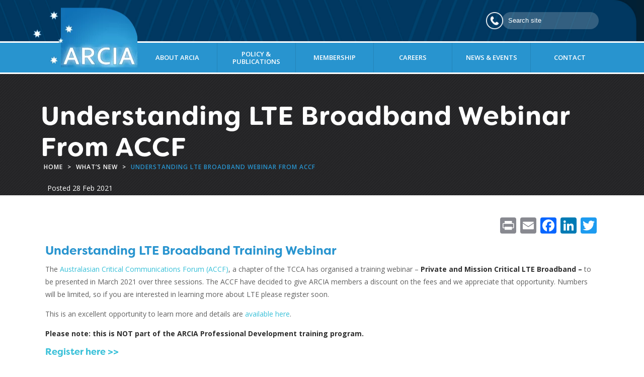

--- FILE ---
content_type: text/html; charset=UTF-8
request_url: https://arcia.org.au/lte-broadband-webinar-from-accf/
body_size: 17000
content:
<!DOCTYPE html><html lang="en-AU" ><head><meta charset="UTF-8" /><meta name="viewport" content="width=device-width, initial-scale=1.0, minimum-scale=1.0, maximum-scale=1.0, user-scalable=0" /><meta http-equiv="X-UA-Compatible" content="IE=edge,chrome=1" /><meta name="format-detection" content="telephone=no"><script type="text/javascript">var ajaxurl = "https://arcia.org.au/wp-admin/admin-ajax.php";</script><meta name='robots' content='index, follow, max-image-preview:large, max-snippet:-1, max-video-preview:-1' /><style>img:is([sizes="auto" i], [sizes^="auto," i]) { contain-intrinsic-size: 3000px 1500px }</style><style id="critical-path-css" type="text/css">body,html{width:100%;height:100%;margin:0;padding:0}.page-preloader{top:0;left:0;z-index:999;position:fixed;height:100%;width:100%;text-align:center}.preloader-preview-area{-webkit-animation-delay:-.2s;animation-delay:-.2s;top:50%;-webkit-transform:translateY(100%);-ms-transform:translateY(100%);transform:translateY(100%);margin-top:10px;max-height:calc(50% - 20px);opacity:1;width:100%;text-align:center;position:absolute}.preloader-logo{max-width:90%;top:50%;-webkit-transform:translateY(-100%);-ms-transform:translateY(-100%);transform:translateY(-100%);margin:-10px auto 0 auto;max-height:calc(50% - 20px);opacity:1;position:relative}.ball-pulse>div{width:15px;height:15px;border-radius:100%;margin:2px;-webkit-animation-fill-mode:both;animation-fill-mode:both;display:inline-block;-webkit-animation:ball-pulse .75s infinite cubic-bezier(.2,.68,.18,1.08);animation:ball-pulse .75s infinite cubic-bezier(.2,.68,.18,1.08)}.ball-pulse>div:nth-child(1){-webkit-animation-delay:-.36s;animation-delay:-.36s}.ball-pulse>div:nth-child(2){-webkit-animation-delay:-.24s;animation-delay:-.24s}.ball-pulse>div:nth-child(3){-webkit-animation-delay:-.12s;animation-delay:-.12s}@-webkit-keyframes ball-pulse{0%{-webkit-transform:scale(1);transform:scale(1);opacity:1}45%{-webkit-transform:scale(.1);transform:scale(.1);opacity:.7}80%{-webkit-transform:scale(1);transform:scale(1);opacity:1}}@keyframes ball-pulse{0%{-webkit-transform:scale(1);transform:scale(1);opacity:1}45%{-webkit-transform:scale(.1);transform:scale(.1);opacity:.7}80%{-webkit-transform:scale(1);transform:scale(1);opacity:1}}.ball-clip-rotate-pulse{position:relative;-webkit-transform:translateY(-15px) translateX(-10px);-ms-transform:translateY(-15px) translateX(-10px);transform:translateY(-15px) translateX(-10px);display:inline-block}.ball-clip-rotate-pulse>div{-webkit-animation-fill-mode:both;animation-fill-mode:both;position:absolute;top:0;left:0;border-radius:100%}.ball-clip-rotate-pulse>div:first-child{height:36px;width:36px;top:7px;left:-7px;-webkit-animation:ball-clip-rotate-pulse-scale 1s 0s cubic-bezier(.09,.57,.49,.9) infinite;animation:ball-clip-rotate-pulse-scale 1s 0s cubic-bezier(.09,.57,.49,.9) infinite}.ball-clip-rotate-pulse>div:last-child{position:absolute;width:50px;height:50px;left:-16px;top:-2px;background:0 0;border:2px solid;-webkit-animation:ball-clip-rotate-pulse-rotate 1s 0s cubic-bezier(.09,.57,.49,.9) infinite;animation:ball-clip-rotate-pulse-rotate 1s 0s cubic-bezier(.09,.57,.49,.9) infinite;-webkit-animation-duration:1s;animation-duration:1s}@-webkit-keyframes ball-clip-rotate-pulse-rotate{0%{-webkit-transform:rotate(0) scale(1);transform:rotate(0) scale(1)}50%{-webkit-transform:rotate(180deg) scale(.6);transform:rotate(180deg) scale(.6)}100%{-webkit-transform:rotate(360deg) scale(1);transform:rotate(360deg) scale(1)}}@keyframes ball-clip-rotate-pulse-rotate{0%{-webkit-transform:rotate(0) scale(1);transform:rotate(0) scale(1)}50%{-webkit-transform:rotate(180deg) scale(.6);transform:rotate(180deg) scale(.6)}100%{-webkit-transform:rotate(360deg) scale(1);transform:rotate(360deg) scale(1)}}@-webkit-keyframes ball-clip-rotate-pulse-scale{30%{-webkit-transform:scale(.3);transform:scale(.3)}100%{-webkit-transform:scale(1);transform:scale(1)}}@keyframes ball-clip-rotate-pulse-scale{30%{-webkit-transform:scale(.3);transform:scale(.3)}100%{-webkit-transform:scale(1);transform:scale(1)}}@-webkit-keyframes square-spin{25%{-webkit-transform:perspective(100px) rotateX(180deg) rotateY(0);transform:perspective(100px) rotateX(180deg) rotateY(0)}50%{-webkit-transform:perspective(100px) rotateX(180deg) rotateY(180deg);transform:perspective(100px) rotateX(180deg) rotateY(180deg)}75%{-webkit-transform:perspective(100px) rotateX(0) rotateY(180deg);transform:perspective(100px) rotateX(0) rotateY(180deg)}100%{-webkit-transform:perspective(100px) rotateX(0) rotateY(0);transform:perspective(100px) rotateX(0) rotateY(0)}}@keyframes square-spin{25%{-webkit-transform:perspective(100px) rotateX(180deg) rotateY(0);transform:perspective(100px) rotateX(180deg) rotateY(0)}50%{-webkit-transform:perspective(100px) rotateX(180deg) rotateY(180deg);transform:perspective(100px) rotateX(180deg) rotateY(180deg)}75%{-webkit-transform:perspective(100px) rotateX(0) rotateY(180deg);transform:perspective(100px) rotateX(0) rotateY(180deg)}100%{-webkit-transform:perspective(100px) rotateX(0) rotateY(0);transform:perspective(100px) rotateX(0) rotateY(0)}}.square-spin{display:inline-block}.square-spin>div{-webkit-animation-fill-mode:both;animation-fill-mode:both;width:50px;height:50px;-webkit-animation:square-spin 3s 0s cubic-bezier(.09,.57,.49,.9) infinite;animation:square-spin 3s 0s cubic-bezier(.09,.57,.49,.9) infinite}.cube-transition{position:relative;-webkit-transform:translate(-25px,-25px);-ms-transform:translate(-25px,-25px);transform:translate(-25px,-25px);display:inline-block}.cube-transition>div{-webkit-animation-fill-mode:both;animation-fill-mode:both;width:15px;height:15px;position:absolute;top:-5px;left:-5px;-webkit-animation:cube-transition 1.6s 0s infinite ease-in-out;animation:cube-transition 1.6s 0s infinite ease-in-out}.cube-transition>div:last-child{-webkit-animation-delay:-.8s;animation-delay:-.8s}@-webkit-keyframes cube-transition{25%{-webkit-transform:translateX(50px) scale(.5) rotate(-90deg);transform:translateX(50px) scale(.5) rotate(-90deg)}50%{-webkit-transform:translate(50px,50px) rotate(-180deg);transform:translate(50px,50px) rotate(-180deg)}75%{-webkit-transform:translateY(50px) scale(.5) rotate(-270deg);transform:translateY(50px) scale(.5) rotate(-270deg)}100%{-webkit-transform:rotate(-360deg);transform:rotate(-360deg)}}@keyframes cube-transition{25%{-webkit-transform:translateX(50px) scale(.5) rotate(-90deg);transform:translateX(50px) scale(.5) rotate(-90deg)}50%{-webkit-transform:translate(50px,50px) rotate(-180deg);transform:translate(50px,50px) rotate(-180deg)}75%{-webkit-transform:translateY(50px) scale(.5) rotate(-270deg);transform:translateY(50px) scale(.5) rotate(-270deg)}100%{-webkit-transform:rotate(-360deg);transform:rotate(-360deg)}}.ball-scale>div{border-radius:100%;margin:2px;-webkit-animation-fill-mode:both;animation-fill-mode:both;display:inline-block;height:60px;width:60px;-webkit-animation:ball-scale 1s 0s ease-in-out infinite;animation:ball-scale 1s 0s ease-in-out infinite}@-webkit-keyframes ball-scale{0%{-webkit-transform:scale(0);transform:scale(0)}100%{-webkit-transform:scale(1);transform:scale(1);opacity:0}}@keyframes ball-scale{0%{-webkit-transform:scale(0);transform:scale(0)}100%{-webkit-transform:scale(1);transform:scale(1);opacity:0}}.line-scale>div{-webkit-animation-fill-mode:both;animation-fill-mode:both;display:inline-block;width:5px;height:50px;border-radius:2px;margin:2px}.line-scale>div:nth-child(1){-webkit-animation:line-scale 1s -.5s infinite cubic-bezier(.2,.68,.18,1.08);animation:line-scale 1s -.5s infinite cubic-bezier(.2,.68,.18,1.08)}.line-scale>div:nth-child(2){-webkit-animation:line-scale 1s -.4s infinite cubic-bezier(.2,.68,.18,1.08);animation:line-scale 1s -.4s infinite cubic-bezier(.2,.68,.18,1.08)}.line-scale>div:nth-child(3){-webkit-animation:line-scale 1s -.3s infinite cubic-bezier(.2,.68,.18,1.08);animation:line-scale 1s -.3s infinite cubic-bezier(.2,.68,.18,1.08)}.line-scale>div:nth-child(4){-webkit-animation:line-scale 1s -.2s infinite cubic-bezier(.2,.68,.18,1.08);animation:line-scale 1s -.2s infinite cubic-bezier(.2,.68,.18,1.08)}.line-scale>div:nth-child(5){-webkit-animation:line-scale 1s -.1s infinite cubic-bezier(.2,.68,.18,1.08);animation:line-scale 1s -.1s infinite cubic-bezier(.2,.68,.18,1.08)}@-webkit-keyframes line-scale{0%{-webkit-transform:scaley(1);transform:scaley(1)}50%{-webkit-transform:scaley(.4);transform:scaley(.4)}100%{-webkit-transform:scaley(1);transform:scaley(1)}}@keyframes line-scale{0%{-webkit-transform:scaley(1);transform:scaley(1)}50%{-webkit-transform:scaley(.4);transform:scaley(.4)}100%{-webkit-transform:scaley(1);transform:scaley(1)}}.ball-scale-multiple{position:relative;-webkit-transform:translateY(30px);-ms-transform:translateY(30px);transform:translateY(30px);display:inline-block}.ball-scale-multiple>div{border-radius:100%;-webkit-animation-fill-mode:both;animation-fill-mode:both;margin:2px;position:absolute;left:-30px;top:0;opacity:0;margin:0;width:50px;height:50px;-webkit-animation:ball-scale-multiple 1s 0s linear infinite;animation:ball-scale-multiple 1s 0s linear infinite}.ball-scale-multiple>div:nth-child(2){-webkit-animation-delay:-.2s;animation-delay:-.2s}.ball-scale-multiple>div:nth-child(3){-webkit-animation-delay:-.2s;animation-delay:-.2s}@-webkit-keyframes ball-scale-multiple{0%{-webkit-transform:scale(0);transform:scale(0);opacity:0}5%{opacity:1}100%{-webkit-transform:scale(1);transform:scale(1);opacity:0}}@keyframes ball-scale-multiple{0%{-webkit-transform:scale(0);transform:scale(0);opacity:0}5%{opacity:1}100%{-webkit-transform:scale(1);transform:scale(1);opacity:0}}.ball-pulse-sync{display:inline-block}.ball-pulse-sync>div{width:15px;height:15px;border-radius:100%;margin:2px;-webkit-animation-fill-mode:both;animation-fill-mode:both;display:inline-block}.ball-pulse-sync>div:nth-child(1){-webkit-animation:ball-pulse-sync .6s -.21s infinite ease-in-out;animation:ball-pulse-sync .6s -.21s infinite ease-in-out}.ball-pulse-sync>div:nth-child(2){-webkit-animation:ball-pulse-sync .6s -.14s infinite ease-in-out;animation:ball-pulse-sync .6s -.14s infinite ease-in-out}.ball-pulse-sync>div:nth-child(3){-webkit-animation:ball-pulse-sync .6s -70ms infinite ease-in-out;animation:ball-pulse-sync .6s -70ms infinite ease-in-out}@-webkit-keyframes ball-pulse-sync{33%{-webkit-transform:translateY(10px);transform:translateY(10px)}66%{-webkit-transform:translateY(-10px);transform:translateY(-10px)}100%{-webkit-transform:translateY(0);transform:translateY(0)}}@keyframes ball-pulse-sync{33%{-webkit-transform:translateY(10px);transform:translateY(10px)}66%{-webkit-transform:translateY(-10px);transform:translateY(-10px)}100%{-webkit-transform:translateY(0);transform:translateY(0)}}.transparent-circle{display:inline-block;border-top:.5em solid rgba(255,255,255,.2);border-right:.5em solid rgba(255,255,255,.2);border-bottom:.5em solid rgba(255,255,255,.2);border-left:.5em solid #fff;-webkit-transform:translateZ(0);transform:translateZ(0);-webkit-animation:transparent-circle 1.1s infinite linear;animation:transparent-circle 1.1s infinite linear;width:50px;height:50px;border-radius:50%}.transparent-circle:after{border-radius:50%;width:10em;height:10em}@-webkit-keyframes transparent-circle{0%{-webkit-transform:rotate(0);transform:rotate(0)}100%{-webkit-transform:rotate(360deg);transform:rotate(360deg)}}@keyframes transparent-circle{0%{-webkit-transform:rotate(0);transform:rotate(0)}100%{-webkit-transform:rotate(360deg);transform:rotate(360deg)}}.ball-spin-fade-loader{position:relative;top:-10px;left:-10px;display:inline-block}.ball-spin-fade-loader>div{width:15px;height:15px;border-radius:100%;margin:2px;-webkit-animation-fill-mode:both;animation-fill-mode:both;position:absolute;-webkit-animation:ball-spin-fade-loader 1s infinite linear;animation:ball-spin-fade-loader 1s infinite linear}.ball-spin-fade-loader>div:nth-child(1){top:25px;left:0;animation-delay:-.84s;-webkit-animation-delay:-.84s}.ball-spin-fade-loader>div:nth-child(2){top:17.05px;left:17.05px;animation-delay:-.72s;-webkit-animation-delay:-.72s}.ball-spin-fade-loader>div:nth-child(3){top:0;left:25px;animation-delay:-.6s;-webkit-animation-delay:-.6s}.ball-spin-fade-loader>div:nth-child(4){top:-17.05px;left:17.05px;animation-delay:-.48s;-webkit-animation-delay:-.48s}.ball-spin-fade-loader>div:nth-child(5){top:-25px;left:0;animation-delay:-.36s;-webkit-animation-delay:-.36s}.ball-spin-fade-loader>div:nth-child(6){top:-17.05px;left:-17.05px;animation-delay:-.24s;-webkit-animation-delay:-.24s}.ball-spin-fade-loader>div:nth-child(7){top:0;left:-25px;animation-delay:-.12s;-webkit-animation-delay:-.12s}.ball-spin-fade-loader>div:nth-child(8){top:17.05px;left:-17.05px;animation-delay:0s;-webkit-animation-delay:0s}@-webkit-keyframes ball-spin-fade-loader{50%{opacity:.3;-webkit-transform:scale(.4);transform:scale(.4)}100%{opacity:1;-webkit-transform:scale(1);transform:scale(1)}}@keyframes ball-spin-fade-loader{50%{opacity:.3;-webkit-transform:scale(.4);transform:scale(.4)}100%{opacity:1;-webkit-transform:scale(1);transform:scale(1)}}</style><title>Understanding LTE Broadband Webinar from ACCF - ARCIA</title><link rel="canonical" href="https://arcia.org.au/lte-broadband-webinar-from-accf/" /><meta property="og:locale" content="en_US" /><meta property="og:type" content="article" /><meta property="og:title" content="Understanding LTE Broadband Webinar from ACCF" /><meta property="og:description" content="Understanding LTE Broadband Training Webinar The Australasian Critical Communications Forum (ACCF), a chapter of the TCCA has organised a training webinar – Private and Mission Critical LTE Broadband – to be presented in March 2021 over three sessions. The ACCF have decided to give ARCIA members a discount on the fees and we appreciate that" /><meta property="og:url" content="https://arcia.org.au/lte-broadband-webinar-from-accf/" /><meta property="og:site_name" content="ARCIA" /><meta property="article:published_time" content="2021-02-28T02:16:27+00:00" /><meta property="article:modified_time" content="2021-02-28T02:17:57+00:00" /><meta name="author" content="arcia" /><meta name="twitter:card" content="summary_large_image" /><meta name="twitter:label1" content="Written by" /><meta name="twitter:data1" content="arcia" /><meta name="twitter:label2" content="Est. reading time" /><meta name="twitter:data2" content="1 minute" /> <script type="application/ld+json" class="yoast-schema-graph">{"@context":"https://schema.org","@graph":[{"@type":"Article","@id":"https://arcia.org.au/lte-broadband-webinar-from-accf/#article","isPartOf":{"@id":"https://arcia.org.au/lte-broadband-webinar-from-accf/"},"author":{"name":"arcia","@id":"https://arcia.org.au/#/schema/person/b94144783678cfde026a08f8c1908b35"},"headline":"Understanding LTE Broadband Webinar from ACCF","datePublished":"2021-02-28T02:16:27+00:00","dateModified":"2021-02-28T02:17:57+00:00","mainEntityOfPage":{"@id":"https://arcia.org.au/lte-broadband-webinar-from-accf/"},"wordCount":106,"publisher":{"@id":"https://arcia.org.au/#organization"},"keywords":["ACCF"],"articleSection":["News"],"inLanguage":"en-AU"},{"@type":"WebPage","@id":"https://arcia.org.au/lte-broadband-webinar-from-accf/","url":"https://arcia.org.au/lte-broadband-webinar-from-accf/","name":"Understanding LTE Broadband Webinar from ACCF - ARCIA","isPartOf":{"@id":"https://arcia.org.au/#website"},"datePublished":"2021-02-28T02:16:27+00:00","dateModified":"2021-02-28T02:17:57+00:00","breadcrumb":{"@id":"https://arcia.org.au/lte-broadband-webinar-from-accf/#breadcrumb"},"inLanguage":"en-AU","potentialAction":[{"@type":"ReadAction","target":["https://arcia.org.au/lte-broadband-webinar-from-accf/"]}]},{"@type":"BreadcrumbList","@id":"https://arcia.org.au/lte-broadband-webinar-from-accf/#breadcrumb","itemListElement":[{"@type":"ListItem","position":1,"name":"Home","item":"https://arcia.org.au/"},{"@type":"ListItem","position":2,"name":"What&#8217;s New","item":"https://arcia.org.au/blog/"},{"@type":"ListItem","position":3,"name":"Understanding LTE Broadband Webinar from ACCF"}]},{"@type":"WebSite","@id":"https://arcia.org.au/#website","url":"https://arcia.org.au/","name":"ARCIA","description":"Australia Radio Communications Industry Association","publisher":{"@id":"https://arcia.org.au/#organization"},"potentialAction":[{"@type":"SearchAction","target":{"@type":"EntryPoint","urlTemplate":"https://arcia.org.au/?s={search_term_string}"},"query-input":{"@type":"PropertyValueSpecification","valueRequired":true,"valueName":"search_term_string"}}],"inLanguage":"en-AU"},{"@type":"Organization","@id":"https://arcia.org.au/#organization","name":"ARCIA","url":"https://arcia.org.au/","logo":{"@type":"ImageObject","inLanguage":"en-AU","@id":"https://arcia.org.au/#/schema/logo/image/","url":"https://arcia.org.au/wp-content/uploads/2018/05/logo.png","contentUrl":"https://arcia.org.au/wp-content/uploads/2018/05/logo.png","width":214,"height":125,"caption":"ARCIA"},"image":{"@id":"https://arcia.org.au/#/schema/logo/image/"},"sameAs":["https://www.linkedin.com/company/australian-radio-communications-industry-association/"]},{"@type":"Person","@id":"https://arcia.org.au/#/schema/person/b94144783678cfde026a08f8c1908b35","name":"arcia","image":{"@type":"ImageObject","inLanguage":"en-AU","@id":"https://arcia.org.au/#/schema/person/image/","url":"https://secure.gravatar.com/avatar/cc5f181c15906c1d7eb525ff45b3774d6d61e70bbd0348ee9482ebb101f1fcf3?s=96&d=mm&r=g","contentUrl":"https://secure.gravatar.com/avatar/cc5f181c15906c1d7eb525ff45b3774d6d61e70bbd0348ee9482ebb101f1fcf3?s=96&d=mm&r=g","caption":"arcia"}}]}</script> <link rel='dns-prefetch' href='//static.addtoany.com' /><link rel="alternate" type="application/rss+xml" title="ARCIA &raquo; Feed" href="https://arcia.org.au/feed/" /><link rel="shortcut icon" href="https://arcia.org.au/wp-content/uploads/2018/06/apple-touch-icon-144x144-precomposed.png"  /> <script type="text/javascript">window.abb = {};php = {};window.PHP = {};PHP.ajax = "https://arcia.org.au/wp-admin/admin-ajax.php";PHP.wp_p_id = "2224";var mk_header_parallax, mk_banner_parallax, mk_page_parallax, mk_footer_parallax, mk_body_parallax;var mk_images_dir = "https://arcia.org.au/wp-content/themes/jupiter/assets/images",mk_theme_js_path = "https://arcia.org.au/wp-content/themes/jupiter/assets/js",mk_theme_dir = "https://arcia.org.au/wp-content/themes/jupiter",mk_captcha_placeholder = "Enter Captcha",mk_captcha_invalid_txt = "Invalid. Try again.",mk_captcha_correct_txt = "Captcha correct.",mk_responsive_nav_width = 767,mk_vertical_header_back = "Back",mk_vertical_header_anim = "1",mk_check_rtl = true,mk_grid_width = 1140,mk_ajax_search_option = "toolbar",mk_preloader_bg_color = "#fff",mk_accent_color = "#2894cf",mk_go_to_top =  "true",mk_smooth_scroll =  "true",mk_show_background_video =  "true",mk_preloader_bar_color = "#2894cf",mk_preloader_logo = "";var mk_header_parallax = false,mk_banner_parallax = false,mk_footer_parallax = false,mk_body_parallax = false,mk_no_more_posts = "No More Posts",mk_typekit_id   = "eqn7hzr",mk_google_fonts = ["Open Sans:100italic,200italic,300italic,400italic,500italic,600italic,700italic,800italic,900italic,100,200,300,400,500,600,700,800,900"],mk_global_lazyload = true;</script><link data-optimized="1" rel='stylesheet' id='wp-block-library-css' href='https://arcia.org.au/wp-content/litespeed/css/96042a7535c1b59891cdfc508b6e0b52.css?ver=e0b52' type='text/css' media='all' /><style id='wp-block-library-theme-inline-css' type='text/css'>.wp-block-audio :where(figcaption){color:#555;font-size:13px;text-align:center}.is-dark-theme .wp-block-audio :where(figcaption){color:#ffffffa6}.wp-block-audio{margin:0 0 1em}.wp-block-code{border:1px solid #ccc;border-radius:4px;font-family:Menlo,Consolas,monaco,monospace;padding:.8em 1em}.wp-block-embed :where(figcaption){color:#555;font-size:13px;text-align:center}.is-dark-theme .wp-block-embed :where(figcaption){color:#ffffffa6}.wp-block-embed{margin:0 0 1em}.blocks-gallery-caption{color:#555;font-size:13px;text-align:center}.is-dark-theme .blocks-gallery-caption{color:#ffffffa6}:root :where(.wp-block-image figcaption){color:#555;font-size:13px;text-align:center}.is-dark-theme :root :where(.wp-block-image figcaption){color:#ffffffa6}.wp-block-image{margin:0 0 1em}.wp-block-pullquote{border-bottom:4px solid;border-top:4px solid;color:currentColor;margin-bottom:1.75em}.wp-block-pullquote cite,.wp-block-pullquote footer,.wp-block-pullquote__citation{color:currentColor;font-size:.8125em;font-style:normal;text-transform:uppercase}.wp-block-quote{border-left:.25em solid;margin:0 0 1.75em;padding-left:1em}.wp-block-quote cite,.wp-block-quote footer{color:currentColor;font-size:.8125em;font-style:normal;position:relative}.wp-block-quote:where(.has-text-align-right){border-left:none;border-right:.25em solid;padding-left:0;padding-right:1em}.wp-block-quote:where(.has-text-align-center){border:none;padding-left:0}.wp-block-quote.is-large,.wp-block-quote.is-style-large,.wp-block-quote:where(.is-style-plain){border:none}.wp-block-search .wp-block-search__label{font-weight:700}.wp-block-search__button{border:1px solid #ccc;padding:.375em .625em}:where(.wp-block-group.has-background){padding:1.25em 2.375em}.wp-block-separator.has-css-opacity{opacity:.4}.wp-block-separator{border:none;border-bottom:2px solid;margin-left:auto;margin-right:auto}.wp-block-separator.has-alpha-channel-opacity{opacity:1}.wp-block-separator:not(.is-style-wide):not(.is-style-dots){width:100px}.wp-block-separator.has-background:not(.is-style-dots){border-bottom:none;height:1px}.wp-block-separator.has-background:not(.is-style-wide):not(.is-style-dots){height:2px}.wp-block-table{margin:0 0 1em}.wp-block-table td,.wp-block-table th{word-break:normal}.wp-block-table :where(figcaption){color:#555;font-size:13px;text-align:center}.is-dark-theme .wp-block-table :where(figcaption){color:#ffffffa6}.wp-block-video :where(figcaption){color:#555;font-size:13px;text-align:center}.is-dark-theme .wp-block-video :where(figcaption){color:#ffffffa6}.wp-block-video{margin:0 0 1em}:root :where(.wp-block-template-part.has-background){margin-bottom:0;margin-top:0;padding:1.25em 2.375em}</style><style id='classic-theme-styles-inline-css' type='text/css'>/*! This file is auto-generated */
.wp-block-button__link{color:#fff;background-color:#32373c;border-radius:9999px;box-shadow:none;text-decoration:none;padding:calc(.667em + 2px) calc(1.333em + 2px);font-size:1.125em}.wp-block-file__button{background:#32373c;color:#fff;text-decoration:none}</style><style id='global-styles-inline-css' type='text/css'>:root{--wp--preset--aspect-ratio--square: 1;--wp--preset--aspect-ratio--4-3: 4/3;--wp--preset--aspect-ratio--3-4: 3/4;--wp--preset--aspect-ratio--3-2: 3/2;--wp--preset--aspect-ratio--2-3: 2/3;--wp--preset--aspect-ratio--16-9: 16/9;--wp--preset--aspect-ratio--9-16: 9/16;--wp--preset--color--black: #000000;--wp--preset--color--cyan-bluish-gray: #abb8c3;--wp--preset--color--white: #ffffff;--wp--preset--color--pale-pink: #f78da7;--wp--preset--color--vivid-red: #cf2e2e;--wp--preset--color--luminous-vivid-orange: #ff6900;--wp--preset--color--luminous-vivid-amber: #fcb900;--wp--preset--color--light-green-cyan: #7bdcb5;--wp--preset--color--vivid-green-cyan: #00d084;--wp--preset--color--pale-cyan-blue: #8ed1fc;--wp--preset--color--vivid-cyan-blue: #0693e3;--wp--preset--color--vivid-purple: #9b51e0;--wp--preset--gradient--vivid-cyan-blue-to-vivid-purple: linear-gradient(135deg,rgba(6,147,227,1) 0%,rgb(155,81,224) 100%);--wp--preset--gradient--light-green-cyan-to-vivid-green-cyan: linear-gradient(135deg,rgb(122,220,180) 0%,rgb(0,208,130) 100%);--wp--preset--gradient--luminous-vivid-amber-to-luminous-vivid-orange: linear-gradient(135deg,rgba(252,185,0,1) 0%,rgba(255,105,0,1) 100%);--wp--preset--gradient--luminous-vivid-orange-to-vivid-red: linear-gradient(135deg,rgba(255,105,0,1) 0%,rgb(207,46,46) 100%);--wp--preset--gradient--very-light-gray-to-cyan-bluish-gray: linear-gradient(135deg,rgb(238,238,238) 0%,rgb(169,184,195) 100%);--wp--preset--gradient--cool-to-warm-spectrum: linear-gradient(135deg,rgb(74,234,220) 0%,rgb(151,120,209) 20%,rgb(207,42,186) 40%,rgb(238,44,130) 60%,rgb(251,105,98) 80%,rgb(254,248,76) 100%);--wp--preset--gradient--blush-light-purple: linear-gradient(135deg,rgb(255,206,236) 0%,rgb(152,150,240) 100%);--wp--preset--gradient--blush-bordeaux: linear-gradient(135deg,rgb(254,205,165) 0%,rgb(254,45,45) 50%,rgb(107,0,62) 100%);--wp--preset--gradient--luminous-dusk: linear-gradient(135deg,rgb(255,203,112) 0%,rgb(199,81,192) 50%,rgb(65,88,208) 100%);--wp--preset--gradient--pale-ocean: linear-gradient(135deg,rgb(255,245,203) 0%,rgb(182,227,212) 50%,rgb(51,167,181) 100%);--wp--preset--gradient--electric-grass: linear-gradient(135deg,rgb(202,248,128) 0%,rgb(113,206,126) 100%);--wp--preset--gradient--midnight: linear-gradient(135deg,rgb(2,3,129) 0%,rgb(40,116,252) 100%);--wp--preset--font-size--small: 13px;--wp--preset--font-size--medium: 20px;--wp--preset--font-size--large: 36px;--wp--preset--font-size--x-large: 42px;--wp--preset--spacing--20: 0.44rem;--wp--preset--spacing--30: 0.67rem;--wp--preset--spacing--40: 1rem;--wp--preset--spacing--50: 1.5rem;--wp--preset--spacing--60: 2.25rem;--wp--preset--spacing--70: 3.38rem;--wp--preset--spacing--80: 5.06rem;--wp--preset--shadow--natural: 6px 6px 9px rgba(0, 0, 0, 0.2);--wp--preset--shadow--deep: 12px 12px 50px rgba(0, 0, 0, 0.4);--wp--preset--shadow--sharp: 6px 6px 0px rgba(0, 0, 0, 0.2);--wp--preset--shadow--outlined: 6px 6px 0px -3px rgba(255, 255, 255, 1), 6px 6px rgba(0, 0, 0, 1);--wp--preset--shadow--crisp: 6px 6px 0px rgba(0, 0, 0, 1);}:where(.is-layout-flex){gap: 0.5em;}:where(.is-layout-grid){gap: 0.5em;}body .is-layout-flex{display: flex;}.is-layout-flex{flex-wrap: wrap;align-items: center;}.is-layout-flex > :is(*, div){margin: 0;}body .is-layout-grid{display: grid;}.is-layout-grid > :is(*, div){margin: 0;}:where(.wp-block-columns.is-layout-flex){gap: 2em;}:where(.wp-block-columns.is-layout-grid){gap: 2em;}:where(.wp-block-post-template.is-layout-flex){gap: 1.25em;}:where(.wp-block-post-template.is-layout-grid){gap: 1.25em;}.has-black-color{color: var(--wp--preset--color--black) !important;}.has-cyan-bluish-gray-color{color: var(--wp--preset--color--cyan-bluish-gray) !important;}.has-white-color{color: var(--wp--preset--color--white) !important;}.has-pale-pink-color{color: var(--wp--preset--color--pale-pink) !important;}.has-vivid-red-color{color: var(--wp--preset--color--vivid-red) !important;}.has-luminous-vivid-orange-color{color: var(--wp--preset--color--luminous-vivid-orange) !important;}.has-luminous-vivid-amber-color{color: var(--wp--preset--color--luminous-vivid-amber) !important;}.has-light-green-cyan-color{color: var(--wp--preset--color--light-green-cyan) !important;}.has-vivid-green-cyan-color{color: var(--wp--preset--color--vivid-green-cyan) !important;}.has-pale-cyan-blue-color{color: var(--wp--preset--color--pale-cyan-blue) !important;}.has-vivid-cyan-blue-color{color: var(--wp--preset--color--vivid-cyan-blue) !important;}.has-vivid-purple-color{color: var(--wp--preset--color--vivid-purple) !important;}.has-black-background-color{background-color: var(--wp--preset--color--black) !important;}.has-cyan-bluish-gray-background-color{background-color: var(--wp--preset--color--cyan-bluish-gray) !important;}.has-white-background-color{background-color: var(--wp--preset--color--white) !important;}.has-pale-pink-background-color{background-color: var(--wp--preset--color--pale-pink) !important;}.has-vivid-red-background-color{background-color: var(--wp--preset--color--vivid-red) !important;}.has-luminous-vivid-orange-background-color{background-color: var(--wp--preset--color--luminous-vivid-orange) !important;}.has-luminous-vivid-amber-background-color{background-color: var(--wp--preset--color--luminous-vivid-amber) !important;}.has-light-green-cyan-background-color{background-color: var(--wp--preset--color--light-green-cyan) !important;}.has-vivid-green-cyan-background-color{background-color: var(--wp--preset--color--vivid-green-cyan) !important;}.has-pale-cyan-blue-background-color{background-color: var(--wp--preset--color--pale-cyan-blue) !important;}.has-vivid-cyan-blue-background-color{background-color: var(--wp--preset--color--vivid-cyan-blue) !important;}.has-vivid-purple-background-color{background-color: var(--wp--preset--color--vivid-purple) !important;}.has-black-border-color{border-color: var(--wp--preset--color--black) !important;}.has-cyan-bluish-gray-border-color{border-color: var(--wp--preset--color--cyan-bluish-gray) !important;}.has-white-border-color{border-color: var(--wp--preset--color--white) !important;}.has-pale-pink-border-color{border-color: var(--wp--preset--color--pale-pink) !important;}.has-vivid-red-border-color{border-color: var(--wp--preset--color--vivid-red) !important;}.has-luminous-vivid-orange-border-color{border-color: var(--wp--preset--color--luminous-vivid-orange) !important;}.has-luminous-vivid-amber-border-color{border-color: var(--wp--preset--color--luminous-vivid-amber) !important;}.has-light-green-cyan-border-color{border-color: var(--wp--preset--color--light-green-cyan) !important;}.has-vivid-green-cyan-border-color{border-color: var(--wp--preset--color--vivid-green-cyan) !important;}.has-pale-cyan-blue-border-color{border-color: var(--wp--preset--color--pale-cyan-blue) !important;}.has-vivid-cyan-blue-border-color{border-color: var(--wp--preset--color--vivid-cyan-blue) !important;}.has-vivid-purple-border-color{border-color: var(--wp--preset--color--vivid-purple) !important;}.has-vivid-cyan-blue-to-vivid-purple-gradient-background{background: var(--wp--preset--gradient--vivid-cyan-blue-to-vivid-purple) !important;}.has-light-green-cyan-to-vivid-green-cyan-gradient-background{background: var(--wp--preset--gradient--light-green-cyan-to-vivid-green-cyan) !important;}.has-luminous-vivid-amber-to-luminous-vivid-orange-gradient-background{background: var(--wp--preset--gradient--luminous-vivid-amber-to-luminous-vivid-orange) !important;}.has-luminous-vivid-orange-to-vivid-red-gradient-background{background: var(--wp--preset--gradient--luminous-vivid-orange-to-vivid-red) !important;}.has-very-light-gray-to-cyan-bluish-gray-gradient-background{background: var(--wp--preset--gradient--very-light-gray-to-cyan-bluish-gray) !important;}.has-cool-to-warm-spectrum-gradient-background{background: var(--wp--preset--gradient--cool-to-warm-spectrum) !important;}.has-blush-light-purple-gradient-background{background: var(--wp--preset--gradient--blush-light-purple) !important;}.has-blush-bordeaux-gradient-background{background: var(--wp--preset--gradient--blush-bordeaux) !important;}.has-luminous-dusk-gradient-background{background: var(--wp--preset--gradient--luminous-dusk) !important;}.has-pale-ocean-gradient-background{background: var(--wp--preset--gradient--pale-ocean) !important;}.has-electric-grass-gradient-background{background: var(--wp--preset--gradient--electric-grass) !important;}.has-midnight-gradient-background{background: var(--wp--preset--gradient--midnight) !important;}.has-small-font-size{font-size: var(--wp--preset--font-size--small) !important;}.has-medium-font-size{font-size: var(--wp--preset--font-size--medium) !important;}.has-large-font-size{font-size: var(--wp--preset--font-size--large) !important;}.has-x-large-font-size{font-size: var(--wp--preset--font-size--x-large) !important;}
:where(.wp-block-post-template.is-layout-flex){gap: 1.25em;}:where(.wp-block-post-template.is-layout-grid){gap: 1.25em;}
:where(.wp-block-columns.is-layout-flex){gap: 2em;}:where(.wp-block-columns.is-layout-grid){gap: 2em;}
:root :where(.wp-block-pullquote){font-size: 1.5em;line-height: 1.6;}</style><link data-optimized="1" rel='stylesheet' id='essential-grid-plugin-settings-css' href='https://arcia.org.au/wp-content/litespeed/css/f284ad80b36c7bac3245e8a35c059cf2.css?ver=59cf2' type='text/css' media='all' /><link data-optimized="1" rel='stylesheet' id='tp-fontello-css' href='https://arcia.org.au/wp-content/litespeed/css/19883e5787f3415bac8d48b7d60c5750.css?ver=c5750' type='text/css' media='all' /><link data-optimized="1" rel='stylesheet' id='events-manager-css' href='https://arcia.org.au/wp-content/litespeed/css/0faca553f5d51e9c092521b5a385ed77.css?ver=5ed77' type='text/css' media='all' /><style id='events-manager-inline-css' type='text/css'>body .em { --font-family : inherit; --font-weight : inherit; --font-size : 1em; --line-height : inherit; }</style><link data-optimized="1" rel='stylesheet' id='theme-styles-css' href='https://arcia.org.au/wp-content/litespeed/css/e4273d927ea81af35268b97d2891691b.css?ver=1691b' type='text/css' media='all' /><style id='theme-styles-inline-css' type='text/css'>#wpadminbar {
				-webkit-backface-visibility: hidden;
				backface-visibility: hidden;
				-webkit-perspective: 1000;
				-ms-perspective: 1000;
				perspective: 1000;
				-webkit-transform: translateZ(0px);
				-ms-transform: translateZ(0px);
				transform: translateZ(0px);
			}
			@media screen and (max-width: 600px) {
				#wpadminbar {
					position: fixed !important;
				}
			}
		
body { background-color:#fff; } .hb-custom-header #mk-page-introduce, .mk-header { background-color:#f7f7f7;background-size:cover;-webkit-background-size:cover;-moz-background-size:cover; } .hb-custom-header > div, .mk-header-bg { background-color:#fff; } .mk-classic-nav-bg { background-color:#fff; } .master-holder-bg { background-color:#fff; } #mk-footer { background-color:#3d4045; } #mk-boxed-layout { -webkit-box-shadow:0 0 px rgba(0, 0, 0, ); -moz-box-shadow:0 0 px rgba(0, 0, 0, ); box-shadow:0 0 px rgba(0, 0, 0, ); } .mk-news-tab .mk-tabs-tabs .is-active a, .mk-fancy-title.pattern-style span, .mk-fancy-title.pattern-style.color-gradient span:after, .page-bg-color { background-color:#fff; } .page-title { font-size:20px; color:#4d4d4d; text-transform:uppercase; font-weight:400; letter-spacing:2px; } .page-subtitle { font-size:14px; line-height:100%; color:#a3a3a3; font-size:14px; text-transform:none; } .mk-header { border-bottom:1px solid #ededed; } .header-style-1 .mk-header-padding-wrapper, .header-style-2 .mk-header-padding-wrapper, .header-style-3 .mk-header-padding-wrapper { padding-top:149px; } .mk-process-steps[max-width~="950px"] ul::before { display:none !important; } .mk-process-steps[max-width~="950px"] li { margin-bottom:30px !important; width:100% !important; text-align:center; } .mk-event-countdown-ul[max-width~="750px"] li { width:90%; display:block; margin:0 auto 15px; } body { font-family:Open Sans } @font-face { font-family:'star'; src:url('https://arcia.org.au/wp-content/themes/jupiter/assets/stylesheet/fonts/star/font.eot'); src:url('https://arcia.org.au/wp-content/themes/jupiter/assets/stylesheet/fonts/star/font.eot?#iefix') format('embedded-opentype'), url('https://arcia.org.au/wp-content/themes/jupiter/assets/stylesheet/fonts/star/font.woff') format('woff'), url('https://arcia.org.au/wp-content/themes/jupiter/assets/stylesheet/fonts/star/font.ttf') format('truetype'), url('https://arcia.org.au/wp-content/themes/jupiter/assets/stylesheet/fonts/star/font.svg#star') format('svg'); font-weight:normal; font-style:normal; } @font-face { font-family:'WooCommerce'; src:url('https://arcia.org.au/wp-content/themes/jupiter/assets/stylesheet/fonts/woocommerce/font.eot'); src:url('https://arcia.org.au/wp-content/themes/jupiter/assets/stylesheet/fonts/woocommerce/font.eot?#iefix') format('embedded-opentype'), url('https://arcia.org.au/wp-content/themes/jupiter/assets/stylesheet/fonts/woocommerce/font.woff') format('woff'), url('https://arcia.org.au/wp-content/themes/jupiter/assets/stylesheet/fonts/woocommerce/font.ttf') format('truetype'), url('https://arcia.org.au/wp-content/themes/jupiter/assets/stylesheet/fonts/woocommerce/font.svg#WooCommerce') format('svg'); font-weight:normal; font-style:normal; }</style><link data-optimized="1" rel='stylesheet' id='mkhb-render-css' href='https://arcia.org.au/wp-content/litespeed/css/c41f5a93942bfef2d1b35edeaf99548a.css?ver=9548a' type='text/css' media='all' /><link data-optimized="1" rel='stylesheet' id='mkhb-row-css' href='https://arcia.org.au/wp-content/litespeed/css/3f3f6e9338c0a7d0a7dec6af3f76a54b.css?ver=6a54b' type='text/css' media='all' /><link data-optimized="1" rel='stylesheet' id='mkhb-column-css' href='https://arcia.org.au/wp-content/litespeed/css/0afac4976a25e388a8adafbc948a7152.css?ver=a7152' type='text/css' media='all' /><link data-optimized="1" rel='stylesheet' id='tablepress-default-css' href='https://arcia.org.au/wp-content/litespeed/css/87df1dd28b6ae0bb54cfbde2401937e1.css?ver=937e1' type='text/css' media='all' /><link data-optimized="1" rel='stylesheet' id='tablepress-responsive-tables-css' href='https://arcia.org.au/wp-content/litespeed/css/306a199d339f70f32ac283573b7d95f0.css?ver=d95f0' type='text/css' media='all' /><link data-optimized="1" rel='stylesheet' id='theme-options-css' href='https://arcia.org.au/wp-content/litespeed/css/11acc0170ff18ae7e03894c0d216f950.css?ver=6f950' type='text/css' media='all' /><link data-optimized="1" rel='stylesheet' id='ms-main-css' href='https://arcia.org.au/wp-content/litespeed/css/8285a0c516ad5e25017737f0f32ee0aa.css?ver=ee0aa' type='text/css' media='all' /><link data-optimized="1" rel='stylesheet' id='ms-custom-css' href='https://arcia.org.au/wp-content/litespeed/css/1cbc50cfe38d42044ad1947387abef1b.css?ver=bef1b' type='text/css' media='all' /><link data-optimized="1" rel='stylesheet' id='jupiter-donut-shortcodes-css' href='https://arcia.org.au/wp-content/litespeed/css/3aa47933dc479bddddc7cbada96ecc9e.css?ver=ecc9e' type='text/css' media='all' /><link data-optimized="1" rel='stylesheet' id='addtoany-css' href='https://arcia.org.au/wp-content/litespeed/css/57a825bd9bcaddccec7da4a6748ca472.css?ver=ca472' type='text/css' media='all' /><style id='addtoany-inline-css' type='text/css'>.addtoany_share_save_container {
	text-align: right;
}</style><link data-optimized="1" rel='stylesheet' id='mk-style-css' href='https://arcia.org.au/wp-content/litespeed/css/4e3c74079858f97b47e5e5d316b542da.css?ver=542da' type='text/css' media='all' /><link data-optimized="1" rel='stylesheet' id='fontaw-styles-css' href='https://arcia.org.au/wp-content/litespeed/css/4950e2e30c1d683550b7292dfaa01cfb.css?ver=01cfb' type='text/css' media='all' /><link data-optimized="1" rel='stylesheet' id='jqpopup-styles-css' href='https://arcia.org.au/wp-content/litespeed/css/cf00ea8b64f016cd231305f5e1c19d44.css?ver=19d44' type='text/css' media='all' /><link data-optimized="1" rel='stylesheet' id='jdatatables-styles-css' href='https://arcia.org.au/wp-content/litespeed/css/b20f2e651d16d89b8feb166a6034a6ed.css?ver=4a6ed' type='text/css' media='all' /><link data-optimized="1" rel='stylesheet' id='slickslider-styles-css' href='https://arcia.org.au/wp-content/litespeed/css/1325ef14e8bf9257d97183be169fc7e2.css?ver=fc7e2' type='text/css' media='all' /><link data-optimized="1" rel='stylesheet' id='slick-styles-css' href='https://arcia.org.au/wp-content/litespeed/css/de9b8e0b88edc9ab5e2ca5ef0d8a22a6.css?ver=a22a6' type='text/css' media='all' /><link data-optimized="1" rel='stylesheet' id='themaker-styles-css' href='https://arcia.org.au/wp-content/litespeed/css/988c46ff3b34baa8f3bde2cb1ff47a64.css?ver=47a64' type='text/css' media='all' /> <script type="text/javascript" data-noptimize='' data-no-minify='' src="https://arcia.org.au/wp-content/themes/jupiter/assets/js/plugins/wp-enqueue/min/webfontloader.js" id="mk-webfontloader-js"></script> <script type="text/javascript" id="mk-webfontloader-js-after">/*  */
WebFontConfig = {
	timeout: 2000
}

if ( mk_typekit_id.length > 0 ) {
	WebFontConfig.typekit = {
		id: mk_typekit_id
	}
}

if ( mk_google_fonts.length > 0 ) {
	WebFontConfig.google = {
		families:  mk_google_fonts
	}
}

if ( (mk_google_fonts.length > 0 || mk_typekit_id.length > 0) && navigator.userAgent.indexOf("Speed Insights") == -1) {
	WebFont.load( WebFontConfig );
}
		
/*  */</script> <script type="text/javascript" id="addtoany-core-js-before">/*  */
window.a2a_config=window.a2a_config||{};a2a_config.callbacks=[];a2a_config.overlays=[];a2a_config.templates={};a2a_localize = {
	Share: "Share",
	Save: "Save",
	Subscribe: "Subscribe",
	Email: "Email",
	Bookmark: "Bookmark",
	ShowAll: "Show All",
	ShowLess: "Show less",
	FindServices: "Find service(s)",
	FindAnyServiceToAddTo: "Instantly find any service to add to",
	PoweredBy: "Powered by",
	ShareViaEmail: "Share via email",
	SubscribeViaEmail: "Subscribe via email",
	BookmarkInYourBrowser: "Bookmark in your browser",
	BookmarkInstructions: "Press Ctrl+D or \u2318+D to bookmark this page",
	AddToYourFavorites: "Add to your favourites",
	SendFromWebOrProgram: "Send from any email address or email program",
	EmailProgram: "Email program",
	More: "More&#8230;",
	ThanksForSharing: "Thanks for sharing!",
	ThanksForFollowing: "Thanks for following!"
};
/*  */</script> <script type="text/javascript" defer src="https://static.addtoany.com/menu/page.js" id="addtoany-core-js"></script> <script type="text/javascript" src="https://arcia.org.au/wp-includes/js/jquery/jquery.min.js" id="jquery-core-js"></script> <script type="text/javascript" src="https://arcia.org.au/wp-includes/js/jquery/jquery-migrate.min.js" id="jquery-migrate-js"></script> <script type="text/javascript" defer src="https://arcia.org.au/wp-content/plugins/add-to-any/addtoany.min.js" id="addtoany-jquery-js"></script> <script type="text/javascript" src="https://arcia.org.au/wp-includes/js/jquery/ui/core.min.js" id="jquery-ui-core-js"></script> <script type="text/javascript" src="https://arcia.org.au/wp-includes/js/jquery/ui/mouse.min.js" id="jquery-ui-mouse-js"></script> <script type="text/javascript" src="https://arcia.org.au/wp-includes/js/jquery/ui/sortable.min.js" id="jquery-ui-sortable-js"></script> <script type="text/javascript" src="https://arcia.org.au/wp-includes/js/jquery/ui/datepicker.min.js" id="jquery-ui-datepicker-js"></script> <script type="text/javascript" id="jquery-ui-datepicker-js-after">/*  */
jQuery(function(jQuery){jQuery.datepicker.setDefaults({"closeText":"Close","currentText":"Today","monthNames":["January","February","March","April","May","June","July","August","September","October","November","December"],"monthNamesShort":["Jan","Feb","Mar","Apr","May","Jun","Jul","Aug","Sep","Oct","Nov","Dec"],"nextText":"Next","prevText":"Previous","dayNames":["Sunday","Monday","Tuesday","Wednesday","Thursday","Friday","Saturday"],"dayNamesShort":["Sun","Mon","Tue","Wed","Thu","Fri","Sat"],"dayNamesMin":["S","M","T","W","T","F","S"],"dateFormat":"d M yy","firstDay":1,"isRTL":false});});
/*  */</script> <script type="text/javascript" src="https://arcia.org.au/wp-includes/js/jquery/ui/resizable.min.js" id="jquery-ui-resizable-js"></script> <script type="text/javascript" src="https://arcia.org.au/wp-includes/js/jquery/ui/draggable.min.js" id="jquery-ui-draggable-js"></script> <script type="text/javascript" src="https://arcia.org.au/wp-includes/js/jquery/ui/controlgroup.min.js" id="jquery-ui-controlgroup-js"></script> <script type="text/javascript" src="https://arcia.org.au/wp-includes/js/jquery/ui/checkboxradio.min.js" id="jquery-ui-checkboxradio-js"></script> <script type="text/javascript" src="https://arcia.org.au/wp-includes/js/jquery/ui/button.min.js" id="jquery-ui-button-js"></script> <script type="text/javascript" src="https://arcia.org.au/wp-includes/js/jquery/ui/dialog.min.js" id="jquery-ui-dialog-js"></script> <script type="text/javascript" id="events-manager-js-extra">/*  */
var EM = {"ajaxurl":"https:\/\/arcia.org.au\/wp-admin\/admin-ajax.php","locationajaxurl":"https:\/\/arcia.org.au\/wp-admin\/admin-ajax.php?action=locations_search","firstDay":"1","locale":"en","dateFormat":"yy-mm-dd","ui_css":"https:\/\/arcia.org.au\/wp-content\/plugins\/events-manager\/includes\/css\/jquery-ui\/build.min.css","show24hours":"0","is_ssl":"1","autocomplete_limit":"10","calendar":{"breakpoints":{"small":560,"medium":908,"large":false},"month_format":"M Y"},"phone":"","datepicker":{"format":"d\/m\/Y"},"search":{"breakpoints":{"small":650,"medium":850,"full":false}},"url":"https:\/\/arcia.org.au\/wp-content\/plugins\/events-manager","assets":{"input.em-uploader":{"js":{"em-uploader":{"url":"https:\/\/arcia.org.au\/wp-content\/plugins\/events-manager\/includes\/js\/em-uploader.js?v=7.2.3.1","event":"em_uploader_ready"}}},".em-event-editor":{"js":{"event-editor":{"url":"https:\/\/arcia.org.au\/wp-content\/plugins\/events-manager\/includes\/js\/events-manager-event-editor.js?v=7.2.3.1","event":"em_event_editor_ready"}},"css":{"event-editor":"https:\/\/arcia.org.au\/wp-content\/plugins\/events-manager\/includes\/css\/events-manager-event-editor.min.css?v=7.2.3.1"}},".em-recurrence-sets, .em-timezone":{"js":{"luxon":{"url":"luxon\/luxon.js?v=7.2.3.1","event":"em_luxon_ready"}}},".em-booking-form, #em-booking-form, .em-booking-recurring, .em-event-booking-form":{"js":{"em-bookings":{"url":"https:\/\/arcia.org.au\/wp-content\/plugins\/events-manager\/includes\/js\/bookingsform.js?v=7.2.3.1","event":"em_booking_form_js_loaded"}}},"#em-opt-archetypes":{"js":{"archetypes":"https:\/\/arcia.org.au\/wp-content\/plugins\/events-manager\/includes\/js\/admin-archetype-editor.js?v=7.2.3.1","archetypes_ms":"https:\/\/arcia.org.au\/wp-content\/plugins\/events-manager\/includes\/js\/admin-archetypes.js?v=7.2.3.1","qs":"qs\/qs.js?v=7.2.3.1"}}},"cached":"1","bookingInProgress":"Please wait while the booking is being submitted.","tickets_save":"Save Ticket","bookingajaxurl":"https:\/\/arcia.org.au\/wp-admin\/admin-ajax.php","bookings_export_save":"Export Bookings","bookings_settings_save":"Save Settings","booking_delete":"Are you sure you want to delete?","booking_offset":"30","bookings":{"submit_button":{"text":{"default":"Send your booking","free":"Send your booking","payment":"Send your booking","processing":"Processing ..."}},"update_listener":""},"bb_full":"Sold Out","bb_book":"Book Now","bb_booking":"Booking...","bb_booked":"Booking Submitted","bb_error":"Booking Error. Try again?","bb_cancel":"Cancel","bb_canceling":"Canceling...","bb_cancelled":"Cancelled","bb_cancel_error":"Cancellation Error. Try again?","txt_search":"Search","txt_searching":"Searching...","txt_loading":"Loading..."};
/*  */</script> <script type="text/javascript" src="https://arcia.org.au/wp-content/plugins/events-manager/includes/js/events-manager.js" id="events-manager-js"></script> <script type="text/javascript" id="wpgmza_data-js-extra">/*  */
var wpgmza_google_api_status = {"message":"Enqueued","code":"ENQUEUED"};
/*  */</script> <script type="text/javascript" src="https://arcia.org.au/wp-content/plugins/wp-google-maps/wpgmza_data.js" id="wpgmza_data-js"></script> <script></script><link rel="https://api.w.org/" href="https://arcia.org.au/wp-json/" /><link rel="alternate" title="JSON" type="application/json" href="https://arcia.org.au/wp-json/wp/v2/posts/2224" /><link rel="EditURI" type="application/rsd+xml" title="RSD" href="https://arcia.org.au/xmlrpc.php?rsd" /><link rel='shortlink' href='https://arcia.org.au/?p=2224' /><link rel="alternate" title="oEmbed (JSON)" type="application/json+oembed" href="https://arcia.org.au/wp-json/oembed/1.0/embed?url=https%3A%2F%2Farcia.org.au%2Flte-broadband-webinar-from-accf%2F" /><link rel="alternate" title="oEmbed (XML)" type="text/xml+oembed" href="https://arcia.org.au/wp-json/oembed/1.0/embed?url=https%3A%2F%2Farcia.org.au%2Flte-broadband-webinar-from-accf%2F&#038;format=xml" /> <script>var ms_grabbing_curosr='https://arcia.org.au/wp-content/plugins/masterslider/public/assets/css/common/grabbing.cur',ms_grab_curosr='https://arcia.org.au/wp-content/plugins/masterslider/public/assets/css/common/grab.cur';</script> <meta name="generator" content="MasterSlider 3.6.5 - Responsive Touch Image Slider" /><meta itemprop="author" content="arcia" /><meta itemprop="datePublished" content="28 Feb 2021" /><meta itemprop="dateModified" content="28 Feb 2021" /><meta itemprop="publisher" content="ARCIA" />         <script async src="https://www.googletagmanager.com/gtag/js?id=G-VJ4EBXDMZM"></script> <script>window.dataLayer = window.dataLayer || [];
		  function gtag(){dataLayer.push(arguments);}
		  gtag('js', new Date());

		  gtag('config', 'G-VJ4EBXDMZM');</script> <script>var isTest = false;</script><meta name="generator" content="Powered by WPBakery Page Builder - drag and drop page builder for WordPress."/><style type="text/css" id="wp-custom-css">.esg-grid ul li.eg-latest-post-dc-wrapper:before {
	display: none;
}</style><meta name="generator" content="Jupiter Child Theme " /><noscript><style>.wpb_animate_when_almost_visible { opacity: 1; }</style></noscript></head><body class="wp-singular post-template-default single single-post postid-2224 single-format-standard wp-theme-jupiter wp-child-theme-jupiter-child _masterslider _msp_version_3.6.5 wpb-js-composer js-comp-ver-7.0 vc_responsive" itemscope="itemscope" itemtype="https://schema.org/WebPage"  data-adminbar=""><div id="top-of-page"></div><div id="mk-boxed-layout"><div id="mk-theme-container" ><header data-height='113'
data-sticky-height='55'
data-responsive-height='40'
data-transparent-skin=''
data-header-style='1'
data-sticky-style='fixed'
data-sticky-offset='header' id="mk-header-1" class="mk-header header-style-1 header-align-left  toolbar-true menu-hover-5 sticky-style-fixed mk-background-stretch boxed-header " role="banner" itemscope="itemscope" itemtype="https://schema.org/WPHeader" ><div class="mk-header-holder"><div class="mk-header-toolbar"><div class="mk-grid header-grid"><div class="mk-header-toolbar-holder"><div class="header_widget"><div class="widget-content"><div class="textwidget"></div></div><div class="widget-content"><div class="textwidget"><p><a href="tel:+61383469640"><img decoding="async" class="alignnone size-full wp-image-197" src="https://arcia.org.au/wp-content/uploads/2018/05/header_icon_call.png.webp" alt="" width="40" height="40" /></a></p></div></div><div class="widget-content"><form class="mk-searchform" method="get" id="searchform" action="https://arcia.org.au/">
<input type="text" class="text-input" placeholder="Search site" value="" name="s" id="s" />
<i><input value="" type="submit" class="search-button" type="submit" /><svg  class="mk-svg-icon" data-name="mk-icon-search" data-cacheid="icon-69708a71bf374" style=" height:16px; width: 14.8571428571px; "  xmlns="http://www.w3.org/2000/svg" viewBox="0 0 1664 1792"><path d="M1152 832q0-185-131.5-316.5t-316.5-131.5-316.5 131.5-131.5 316.5 131.5 316.5 316.5 131.5 316.5-131.5 131.5-316.5zm512 832q0 52-38 90t-90 38q-54 0-90-38l-343-342q-179 124-399 124-143 0-273.5-55.5t-225-150-150-225-55.5-273.5 55.5-273.5 150-225 225-150 273.5-55.5 273.5 55.5 225 150 150 225 55.5 273.5q0 220-124 399l343 343q37 37 37 90z"/></svg></i></form></div></div></div></div></div><div class="mk-header-inner add-header-height"><div class="mk-header-bg "></div><div class="mk-toolbar-resposnive-icon"><svg  class="mk-svg-icon" data-name="mk-icon-chevron-down" data-cacheid="icon-69708a71bf4a4" xmlns="http://www.w3.org/2000/svg" viewBox="0 0 1792 1792"><path d="M1683 808l-742 741q-19 19-45 19t-45-19l-742-741q-19-19-19-45.5t19-45.5l166-165q19-19 45-19t45 19l531 531 531-531q19-19 45-19t45 19l166 165q19 19 19 45.5t-19 45.5z"/></svg></div><div class="mk-grid header-grid"><div class="mk-header-nav-container one-row-style menu-hover-style-5" role="navigation" itemscope="itemscope" itemtype="https://schema.org/SiteNavigationElement" ><nav class="mk-main-navigation js-main-nav"><ul id="menu-main-menu" class="main-navigation-ul"><li id="menu-item-2003" class="menu-item menu-item-type-custom menu-item-object-custom menu-item-has-children no-mega-menu"><a class="menu-item-link js-smooth-scroll"  href="#">ABOUT ARCIA</a><ul style="" class="sub-menu "><li id="menu-item-1994" class="menu-item menu-item-type-post_type menu-item-object-page"><a class="menu-item-link js-smooth-scroll"  href="https://arcia.org.au/about-arcia/">About us</a></li><li id="menu-item-689" class="menu-item menu-item-type-post_type menu-item-object-page"><a class="menu-item-link js-smooth-scroll"  href="https://arcia.org.au/about-arcia/land-mobile-radio-industry/">The Land Mobile Radio Industry</a></li><li id="menu-item-263" class="menu-item menu-item-type-post_type menu-item-object-page"><a class="menu-item-link js-smooth-scroll"  href="https://arcia.org.au/about-arcia/team/">Team</a></li><li id="menu-item-836" class="menu-item menu-item-type-post_type menu-item-object-page"><a class="menu-item-link js-smooth-scroll"  href="https://arcia.org.au/about-arcia/partners/">Partners</a></li><li id="menu-item-342" class="menu-item menu-item-type-post_type menu-item-object-page"><a class="menu-item-link js-smooth-scroll"  href="https://arcia.org.au/about-arcia/governance/">Governance</a></li></ul></li><li id="menu-item-2004" class="menu-item menu-item-type-custom menu-item-object-custom menu-item-has-children no-mega-menu"><a class="menu-item-link js-smooth-scroll"  href="#">POLICY &#038; PUBLICATIONS</a><ul style="" class="sub-menu "><li id="menu-item-1050" class="menu-item menu-item-type-post_type menu-item-object-page"><a class="menu-item-link js-smooth-scroll"  href="https://arcia.org.au/policy-publications/spectrum/">Spectrum</a></li><li id="menu-item-1049" class="menu-item menu-item-type-post_type menu-item-object-page"><a class="menu-item-link js-smooth-scroll"  href="https://arcia.org.au/policy-publications/standards/">Standards</a></li><li id="menu-item-1299" class="menu-item menu-item-type-taxonomy menu-item-object-category"><a class="menu-item-link js-smooth-scroll"  href="https://arcia.org.au/category/policy-and-submissions/">Policy and Submissions</a></li><li id="menu-item-1298" class="menu-item menu-item-type-taxonomy menu-item-object-category"><a class="menu-item-link js-smooth-scroll"  href="https://arcia.org.au/category/reports-publications/">Reports and Publications</a></li><li id="menu-item-1300" class="menu-item menu-item-type-taxonomy menu-item-object-category"><a class="menu-item-link js-smooth-scroll"  href="https://arcia.org.au/category/codes-of-practice/">Codes of Practice</a></li></ul></li><li id="menu-item-2005" class="menu-item menu-item-type-custom menu-item-object-custom menu-item-has-children no-mega-menu"><a class="menu-item-link js-smooth-scroll"  href="#">MEMBERSHIP</a><ul style="" class="sub-menu "><li id="menu-item-438" class="menu-item menu-item-type-post_type menu-item-object-page"><a class="menu-item-link js-smooth-scroll"  href="https://arcia.org.au/membership/why-join-arcia/">Why Join ARCIA</a></li><li id="menu-item-295" class="menu-item menu-item-type-post_type menu-item-object-page"><a class="menu-item-link js-smooth-scroll"  href="https://arcia.org.au/membership/arcia-membership-categories/">ARCIA Membership Categories and Fees</a></li><li id="menu-item-229" class="menu-item menu-item-type-post_type menu-item-object-page"><a class="menu-item-link js-smooth-scroll"  href="https://arcia.org.au/membership/member-directory/">Member Directory</a></li></ul></li><li id="menu-item-2006" class="menu-item menu-item-type-custom menu-item-object-custom menu-item-has-children no-mega-menu"><a class="menu-item-link js-smooth-scroll"  href="#">CAREERS</a><ul style="" class="sub-menu "><li id="menu-item-673" class="menu-item menu-item-type-post_type menu-item-object-page"><a class="menu-item-link js-smooth-scroll"  href="https://arcia.org.au/join-the-industry/">Join the Industry</a></li><li id="menu-item-2286" class="menu-item menu-item-type-post_type menu-item-object-page"><a class="menu-item-link js-smooth-scroll"  href="https://arcia.org.au/join-the-industry/career-expos/">Career Expos</a></li></ul></li><li id="menu-item-2007" class="menu-item menu-item-type-custom menu-item-object-custom menu-item-has-children no-mega-menu"><a class="menu-item-link js-smooth-scroll"  href="#">NEWS &#038; EVENTS</a><ul style="" class="sub-menu "><li id="menu-item-1988" class="menu-item menu-item-type-post_type menu-item-object-page"><a class="menu-item-link js-smooth-scroll"  href="https://arcia.org.au/whats-new/">Blog</a></li><li id="menu-item-2113" class="menu-item menu-item-type-post_type menu-item-object-page"><a class="menu-item-link js-smooth-scroll"  href="https://arcia.org.au/newsletters/">Newsletters</a></li><li id="menu-item-875" class="menu-item menu-item-type-custom menu-item-object-custom"><a class="menu-item-link js-smooth-scroll"  href="/events/">Events</a></li><li id="menu-item-3838" class="menu-item menu-item-type-post_type menu-item-object-page"><a class="menu-item-link js-smooth-scroll"  href="https://arcia.org.au/training/">Training</a></li><li id="menu-item-1248" class="menu-item menu-item-type-post_type menu-item-object-page"><a class="menu-item-link js-smooth-scroll"  href="https://arcia.org.au/state-awards/">State Awards</a></li><li id="menu-item-1167" class="menu-item menu-item-type-post_type menu-item-object-page"><a class="menu-item-link js-smooth-scroll"  href="https://arcia.org.au/arcia-industry-gala-dinner/">ARCIA Annual Gala Dinner</a></li><li id="menu-item-1247" class="menu-item menu-item-type-post_type menu-item-object-page"><a class="menu-item-link js-smooth-scroll"  href="https://arcia.org.au/excellence-awards/">ARCIA Excellence Awards</a></li><li id="menu-item-1445" class="menu-item menu-item-type-post_type menu-item-object-page"><a class="menu-item-link js-smooth-scroll"  href="https://arcia.org.au/jonathan-livingstone-award/">Jonathan Livingstone Award</a></li></ul></li><li id="menu-item-144" class="menu-item menu-item-type-post_type menu-item-object-page no-mega-menu"><a class="menu-item-link js-smooth-scroll"  href="https://arcia.org.au/contact-us/">CONTACT</a></li></ul></nav></div><div class="mk-nav-responsive-link"><div class="mk-css-icon-menu"><div class="mk-css-icon-menu-line-1"></div><div class="mk-css-icon-menu-line-2"></div><div class="mk-css-icon-menu-line-3"></div></div></div><div class=" header-logo fit-logo-img add-header-height  ">
<a href="https://arcia.org.au/" title="ARCIA"><img class="mk-desktop-logo dark-logo "
title="Australia Radio Communications Industry Association"
alt="Australia Radio Communications Industry Association"
src="https://arcia.org.au/wp-content/uploads/2018/05/logo.png.webp" />
</a></div></div><div class="mk-header-right"></div></div><div class="mk-responsive-wrap"><nav class="menu-main-menu-container"><ul id="menu-main-menu-1" class="mk-responsive-nav"><li id="responsive-menu-item-2003" class="menu-item menu-item-type-custom menu-item-object-custom menu-item-has-children"><a class="menu-item-link js-smooth-scroll"  href="#">ABOUT ARCIA</a><span class="mk-nav-arrow mk-nav-sub-closed"><svg  class="mk-svg-icon" data-name="mk-moon-arrow-down" data-cacheid="icon-69708a71c7031" style=" height:16px; width: 16px; "  xmlns="http://www.w3.org/2000/svg" viewBox="0 0 512 512"><path d="M512 192l-96-96-160 160-160-160-96 96 256 255.999z"/></svg></span><ul class="sub-menu "><li id="responsive-menu-item-1994" class="menu-item menu-item-type-post_type menu-item-object-page"><a class="menu-item-link js-smooth-scroll"  href="https://arcia.org.au/about-arcia/">About us</a></li><li id="responsive-menu-item-689" class="menu-item menu-item-type-post_type menu-item-object-page"><a class="menu-item-link js-smooth-scroll"  href="https://arcia.org.au/about-arcia/land-mobile-radio-industry/">The Land Mobile Radio Industry</a></li><li id="responsive-menu-item-263" class="menu-item menu-item-type-post_type menu-item-object-page"><a class="menu-item-link js-smooth-scroll"  href="https://arcia.org.au/about-arcia/team/">Team</a></li><li id="responsive-menu-item-836" class="menu-item menu-item-type-post_type menu-item-object-page"><a class="menu-item-link js-smooth-scroll"  href="https://arcia.org.au/about-arcia/partners/">Partners</a></li><li id="responsive-menu-item-342" class="menu-item menu-item-type-post_type menu-item-object-page"><a class="menu-item-link js-smooth-scroll"  href="https://arcia.org.au/about-arcia/governance/">Governance</a></li></ul></li><li id="responsive-menu-item-2004" class="menu-item menu-item-type-custom menu-item-object-custom menu-item-has-children"><a class="menu-item-link js-smooth-scroll"  href="#">POLICY &#038; PUBLICATIONS</a><span class="mk-nav-arrow mk-nav-sub-closed"><svg  class="mk-svg-icon" data-name="mk-moon-arrow-down" data-cacheid="icon-69708a71c739c" style=" height:16px; width: 16px; "  xmlns="http://www.w3.org/2000/svg" viewBox="0 0 512 512"><path d="M512 192l-96-96-160 160-160-160-96 96 256 255.999z"/></svg></span><ul class="sub-menu "><li id="responsive-menu-item-1050" class="menu-item menu-item-type-post_type menu-item-object-page"><a class="menu-item-link js-smooth-scroll"  href="https://arcia.org.au/policy-publications/spectrum/">Spectrum</a></li><li id="responsive-menu-item-1049" class="menu-item menu-item-type-post_type menu-item-object-page"><a class="menu-item-link js-smooth-scroll"  href="https://arcia.org.au/policy-publications/standards/">Standards</a></li><li id="responsive-menu-item-1299" class="menu-item menu-item-type-taxonomy menu-item-object-category"><a class="menu-item-link js-smooth-scroll"  href="https://arcia.org.au/category/policy-and-submissions/">Policy and Submissions</a></li><li id="responsive-menu-item-1298" class="menu-item menu-item-type-taxonomy menu-item-object-category"><a class="menu-item-link js-smooth-scroll"  href="https://arcia.org.au/category/reports-publications/">Reports and Publications</a></li><li id="responsive-menu-item-1300" class="menu-item menu-item-type-taxonomy menu-item-object-category"><a class="menu-item-link js-smooth-scroll"  href="https://arcia.org.au/category/codes-of-practice/">Codes of Practice</a></li></ul></li><li id="responsive-menu-item-2005" class="menu-item menu-item-type-custom menu-item-object-custom menu-item-has-children"><a class="menu-item-link js-smooth-scroll"  href="#">MEMBERSHIP</a><span class="mk-nav-arrow mk-nav-sub-closed"><svg  class="mk-svg-icon" data-name="mk-moon-arrow-down" data-cacheid="icon-69708a71c76a2" style=" height:16px; width: 16px; "  xmlns="http://www.w3.org/2000/svg" viewBox="0 0 512 512"><path d="M512 192l-96-96-160 160-160-160-96 96 256 255.999z"/></svg></span><ul class="sub-menu "><li id="responsive-menu-item-438" class="menu-item menu-item-type-post_type menu-item-object-page"><a class="menu-item-link js-smooth-scroll"  href="https://arcia.org.au/membership/why-join-arcia/">Why Join ARCIA</a></li><li id="responsive-menu-item-295" class="menu-item menu-item-type-post_type menu-item-object-page"><a class="menu-item-link js-smooth-scroll"  href="https://arcia.org.au/membership/arcia-membership-categories/">ARCIA Membership Categories and Fees</a></li><li id="responsive-menu-item-229" class="menu-item menu-item-type-post_type menu-item-object-page"><a class="menu-item-link js-smooth-scroll"  href="https://arcia.org.au/membership/member-directory/">Member Directory</a></li></ul></li><li id="responsive-menu-item-2006" class="menu-item menu-item-type-custom menu-item-object-custom menu-item-has-children"><a class="menu-item-link js-smooth-scroll"  href="#">CAREERS</a><span class="mk-nav-arrow mk-nav-sub-closed"><svg  class="mk-svg-icon" data-name="mk-moon-arrow-down" data-cacheid="icon-69708a71c78dc" style=" height:16px; width: 16px; "  xmlns="http://www.w3.org/2000/svg" viewBox="0 0 512 512"><path d="M512 192l-96-96-160 160-160-160-96 96 256 255.999z"/></svg></span><ul class="sub-menu "><li id="responsive-menu-item-673" class="menu-item menu-item-type-post_type menu-item-object-page"><a class="menu-item-link js-smooth-scroll"  href="https://arcia.org.au/join-the-industry/">Join the Industry</a></li><li id="responsive-menu-item-2286" class="menu-item menu-item-type-post_type menu-item-object-page"><a class="menu-item-link js-smooth-scroll"  href="https://arcia.org.au/join-the-industry/career-expos/">Career Expos</a></li></ul></li><li id="responsive-menu-item-2007" class="menu-item menu-item-type-custom menu-item-object-custom menu-item-has-children"><a class="menu-item-link js-smooth-scroll"  href="#">NEWS &#038; EVENTS</a><span class="mk-nav-arrow mk-nav-sub-closed"><svg  class="mk-svg-icon" data-name="mk-moon-arrow-down" data-cacheid="icon-69708a71c7ab6" style=" height:16px; width: 16px; "  xmlns="http://www.w3.org/2000/svg" viewBox="0 0 512 512"><path d="M512 192l-96-96-160 160-160-160-96 96 256 255.999z"/></svg></span><ul class="sub-menu "><li id="responsive-menu-item-1988" class="menu-item menu-item-type-post_type menu-item-object-page"><a class="menu-item-link js-smooth-scroll"  href="https://arcia.org.au/whats-new/">Blog</a></li><li id="responsive-menu-item-2113" class="menu-item menu-item-type-post_type menu-item-object-page"><a class="menu-item-link js-smooth-scroll"  href="https://arcia.org.au/newsletters/">Newsletters</a></li><li id="responsive-menu-item-875" class="menu-item menu-item-type-custom menu-item-object-custom"><a class="menu-item-link js-smooth-scroll"  href="/events/">Events</a></li><li id="responsive-menu-item-3838" class="menu-item menu-item-type-post_type menu-item-object-page"><a class="menu-item-link js-smooth-scroll"  href="https://arcia.org.au/training/">Training</a></li><li id="responsive-menu-item-1248" class="menu-item menu-item-type-post_type menu-item-object-page"><a class="menu-item-link js-smooth-scroll"  href="https://arcia.org.au/state-awards/">State Awards</a></li><li id="responsive-menu-item-1167" class="menu-item menu-item-type-post_type menu-item-object-page"><a class="menu-item-link js-smooth-scroll"  href="https://arcia.org.au/arcia-industry-gala-dinner/">ARCIA Annual Gala Dinner</a></li><li id="responsive-menu-item-1247" class="menu-item menu-item-type-post_type menu-item-object-page"><a class="menu-item-link js-smooth-scroll"  href="https://arcia.org.au/excellence-awards/">ARCIA Excellence Awards</a></li><li id="responsive-menu-item-1445" class="menu-item menu-item-type-post_type menu-item-object-page"><a class="menu-item-link js-smooth-scroll"  href="https://arcia.org.au/jonathan-livingstone-award/">Jonathan Livingstone Award</a></li></ul></li><li id="responsive-menu-item-144" class="menu-item menu-item-type-post_type menu-item-object-page"><a class="menu-item-link js-smooth-scroll"  href="https://arcia.org.au/contact-us/">CONTACT</a></li></ul></nav><form class="responsive-searchform" method="get" action="https://arcia.org.au/">
<input type="text" class="text-input" value="" name="s" id="s" placeholder="Search.." />
<i><input value="" type="submit" /><svg  class="mk-svg-icon" data-name="mk-icon-search" data-cacheid="icon-69708a71c7dbf" xmlns="http://www.w3.org/2000/svg" viewBox="0 0 1664 1792"><path d="M1152 832q0-185-131.5-316.5t-316.5-131.5-316.5 131.5-131.5 316.5 131.5 316.5 316.5 131.5 316.5-131.5 131.5-316.5zm512 832q0 52-38 90t-90 38q-54 0-90-38l-343-342q-179 124-399 124-143 0-273.5-55.5t-225-150-150-225-55.5-273.5 55.5-273.5 150-225 225-150 273.5-55.5 273.5 55.5 225 150 150 225 55.5 273.5q0 220-124 399l343 343q37 37 37 90z"/></svg></i></form></div></div><div class="mk-header-padding-wrapper"></div><section id="mk-page-introduce" class="intro-left"><div class="mk-grid"><h1 class="page-title ">Understanding LTE Broadband Webinar from ACCF</h1><div id="mk-breadcrumbs"><div class="mk-breadcrumbs-inner dark-skin"><span><span><a href="https://arcia.org.au/">Home</a></span> &gt; <span><a href="https://arcia.org.au/blog/">What&#8217;s New</a></span> &gt; <span class="breadcrumb_last" aria-current="page">Understanding LTE Broadband Webinar from ACCF</span></span></div></div><div class="clearboth"></div></div></section></header><div id="theme-page" class="master-holder blog-post-type-image blog-style-compact clearfix" itemscope="itemscope" itemtype="https://schema.org/Blog" ><div class="master-holder-bg-holder"><div id="theme-page-bg" class="master-holder-bg js-el"  ></div></div><div class="mk-main-wrapper-holder"><div id="mk-page-id-2224" class="theme-page-wrapper mk-main-wrapper mk-grid full-layout false"><div class="theme-content false" itemprop="mainEntityOfPage"><article id="2224" class="mk-blog-single post-2224 post type-post status-publish format-standard hentry category-news tag-accf" itemscope="itemscope" itemprop="blogPost" itemtype="http://schema.org/BlogPosting" ><div class="blog-single-meta"><div class="mk-blog-author" itemtype="http://schema.org/Person" itemprop="author">By <a href="https://arcia.org.au/author/arcia/" title="Posts by arcia" rel="author">arcia</a></div>
<time class="mk-post-date" datetime="2021-02-28"  itemprop="datePublished">
&nbsp;Posted <a href="https://arcia.org.au/2021/02/">28 Feb 2021</a>
</time><div class="mk-post-cat">&nbsp;In <a href="https://arcia.org.au/category/news/" rel="category tag">News</a></div><div class="mk-post-meta-structured-data" style="display:none;visibility:hidden;"><span itemprop="headline">Understanding LTE Broadband Webinar from ACCF</span><span itemprop="datePublished">2021-02-28</span><span itemprop="dateModified">2021-02-28</span><span itemprop="publisher" itemscope itemtype="https://schema.org/Organization"><span itemprop="logo" itemscope itemtype="https://schema.org/ImageObject"><span itemprop="url">https://arcia.org.au/wp-content/uploads/2018/05/logo.png</span></span><span itemprop="name">ARCIA</span></span><span itemprop="image" itemscope itemtype="https://schema.org/ImageObject"><span itemprop="contentUrl url">https://arcia.org.au/wp-content/uploads/2018/05/logo.png</span><span  itemprop="width">200px</span><span itemprop="height">200px</span></span></div></div><div class="single-social-section">
<a class="mk-blog-print" onClick="window.print()" href="#" title="Print"><svg  class="mk-svg-icon" data-name="mk-moon-print-3" data-cacheid="icon-69708a71c8a77" style=" height:16px; width: 16px; "  xmlns="http://www.w3.org/2000/svg" viewBox="0 0 512 512"><path d="M448 288v128h-384v-128h-64v192h512v-192zm-32-256h-320v352h320v-352zm-64 288h-192v-32h192v32zm0-96h-192v-32h192v32zm0-96h-192v-32h192v32z"/></svg></a><div class="clearboth"></div></div><div class="clearboth"></div><div class="mk-single-content clearfix" itemprop="mainEntityOfPage"><div class="addtoany_share_save_container addtoany_content addtoany_content_top"><div class="a2a_kit a2a_kit_size_32 addtoany_list" data-a2a-url="https://arcia.org.au/lte-broadband-webinar-from-accf/" data-a2a-title="Understanding LTE Broadband Webinar from ACCF"><a class="a2a_button_print" href="https://www.addtoany.com/add_to/print?linkurl=https%3A%2F%2Farcia.org.au%2Flte-broadband-webinar-from-accf%2F&amp;linkname=Understanding%20LTE%20Broadband%20Webinar%20from%20ACCF" title="Print" rel="nofollow noopener" target="_blank"></a><a class="a2a_button_email" href="https://www.addtoany.com/add_to/email?linkurl=https%3A%2F%2Farcia.org.au%2Flte-broadband-webinar-from-accf%2F&amp;linkname=Understanding%20LTE%20Broadband%20Webinar%20from%20ACCF" title="Email" rel="nofollow noopener" target="_blank"></a><a class="a2a_button_facebook" href="https://www.addtoany.com/add_to/facebook?linkurl=https%3A%2F%2Farcia.org.au%2Flte-broadband-webinar-from-accf%2F&amp;linkname=Understanding%20LTE%20Broadband%20Webinar%20from%20ACCF" title="Facebook" rel="nofollow noopener" target="_blank"></a><a class="a2a_button_linkedin" href="https://www.addtoany.com/add_to/linkedin?linkurl=https%3A%2F%2Farcia.org.au%2Flte-broadband-webinar-from-accf%2F&amp;linkname=Understanding%20LTE%20Broadband%20Webinar%20from%20ACCF" title="LinkedIn" rel="nofollow noopener" target="_blank"></a><a class="a2a_button_twitter" href="https://www.addtoany.com/add_to/twitter?linkurl=https%3A%2F%2Farcia.org.au%2Flte-broadband-webinar-from-accf%2F&amp;linkname=Understanding%20LTE%20Broadband%20Webinar%20from%20ACCF" title="Twitter" rel="nofollow noopener" target="_blank"></a></div></div><h3>Understanding LTE Broadband Training Webinar</h3><p><span>The <a data-cke-saved-href="https://criticalcommsforum.com.au/" href="https://criticalcommsforum.com.au/" target="_blank" rel="noopener">Australasian Critical Communications Forum (ACCF)</a>, a chapter of the TCCA has organised a training webinar – <strong>Private and Mission Critical LTE Broadband –</strong> to be presented in March 2021 over three sessions. </span><span>The ACCF have decided to give ARCIA members a discount on the fees and we appreciate that opportunity. Numbers will be limited, so if you are interested in learning more about LTE please register soon.</span></p><p><span>This is an excellent opportunity to learn more and details are <a data-cke-saved-href="https://criticalcommsforum.com.au/wp-content/uploads/2021/02/ACCF-WRAY-CASTLE-TCCA.pdf" href="https://criticalcommsforum.com.au/wp-content/uploads/2021/02/ACCF-WRAY-CASTLE-TCCA.pdf" target="_blank" rel="noopener">available here</a>.</span></p><p><span><strong> Please note: this is NOT part of the ARCIA Professional Development training program. </strong><a data-cke-saved-href="https://www.eventbrite.com.au/e/private-and-mission-critical-lte-broadband-training-program-registration-141189404309" href="https://www.eventbrite.com.au/e/private-and-mission-critical-lte-broadband-training-program-registration-141189404309" target="_blank" rel="noopener"><strong></strong></a></span></p><h4><a data-cke-saved-href="https://www.eventbrite.com.au/e/private-and-mission-critical-lte-broadband-training-program-registration-141189404309" href="https://www.eventbrite.com.au/e/private-and-mission-critical-lte-broadband-training-program-registration-141189404309" target="_blank" rel="noopener">Register here &gt;&gt;</a></h4></div><div class="single-post-tags">
<a href="https://arcia.org.au/tag/accf/" rel="tag">ACCF</a></div><div class="mk-post-meta-structured-data" style="display:none;visibility:hidden;"></div></article><div class="clearboth"></div></div><div class="clearboth"></div></div></div></div><div class="mk-page-section-wrapper" data-mk-full-width="true" data-mk-full-width-init="true" data-mk-stretch-content="true"><div id="page-section-2" class="mk-page-section self-hosted   full_layout full-width-2 js-el js-master-row jupiter-donut-   "    data-intro-effect="false"><div class="mk-page-section-inner"><div class="mk-video-color-mask"></div></div><div class="page-section-content vc_row-fluid page-section-fullwidth " ><div class="mk-padding-wrapper wpb_row"><div class="vc_col-sm-12 wpb_column column_container  jupiter-donut- _ jupiter-donut-height-full"><aside id="mk-sidebar" class=" jupiter-donut-"><div class="sidebar-wrapper" style="padding:0;"><section id="custom_html-6" class="widget_text widget widget_custom_html"><div class="textwidget custom-html-widget"><div class="ctawrapper"><div class="cta"><p><a href="https://mailchi.mp/cb99175e3702/subscribe-to-our-newsletter"><strong>Subscribe to e-updates.</strong><br>
Don’t miss the latest ARCIA news and events.</a></p><p><a href="https://www.linkedin.com/company/australian-radio-communications-industry-association/" target="_blank" rel="noopener"><img class="alignnone size-full wp-image-74" src="https://arcia.org.au/wp-content/uploads/2018/05/icon_li.png.webp" alt="" width="49" height="49"></a>&nbsp;<a href="https://twitter.com/arciaorg?lang=en" target="_blank" rel="noopener"><img class="alignnone size-full wp-image-75" src="https://arcia.org.au/wp-content/uploads/2018/05/icon_tw.png.webp" alt="" width="49" height="49"></a>&nbsp;<img class="alignnone size-full wp-image-73" src="https://arcia.org.au/wp-content/uploads/2018/05/icon_kim.png.webp" alt="" width="95" height="72"></p></div></div></div></section></div></aside></div></div><div class="clearboth"></div></div><div class="clearboth"></div></div></div><div class="vc_row-full-width vc_clearfix"></div><section id="mk-footer-unfold-spacer"></section><section id="mk-footer" class="" role="contentinfo" itemscope="itemscope" itemtype="https://schema.org/WPFooter" ><div class="footer-wrapper mk-grid"><div class="mk-padding-wrapper"><div class="mk-col-1-4"><section id="nav_menu-2" class="widget widget_nav_menu"><div class="menu-footer-1-container"><ul id="menu-footer-1" class="menu"><li id="menu-item-1380" class="menu-item menu-item-type-post_type menu-item-object-page menu-item-1380"><a href="https://arcia.org.au/about-arcia/"><svg class="mk-svg-icon" data-name="mk-icon-angle-right" data-cacheid="icon-69708a71caed5" style=" height:14px; width: 5px; " xmlns="http://www.w3.org/2000/svg" viewbox="0 0 640 1792"><path d="M595 960q0 13-10 23l-466 466q-10 10-23 10t-23-10l-50-50q-10-10-10-23t10-23l393-393-393-393q-10-10-10-23t10-23l50-50q10-10 23-10t23 10l466 466q10 10 10 23z"></path></svg>About</a></li><li id="menu-item-3845" class="menu-item menu-item-type-post_type menu-item-object-page menu-item-3845"><a href="https://arcia.org.au/about-arcia/team/"><svg class="mk-svg-icon" data-name="mk-icon-angle-right" data-cacheid="icon-69708a71caed5" style=" height:14px; width: 5px; " xmlns="http://www.w3.org/2000/svg" viewbox="0 0 640 1792"><path d="M595 960q0 13-10 23l-466 466q-10 10-23 10t-23-10l-50-50q-10-10-10-23t10-23l393-393-393-393q-10-10-10-23t10-23l50-50q10-10 23-10t23 10l466 466q10 10 10 23z"></path></svg>Team</a></li><li id="menu-item-3846" class="menu-item menu-item-type-post_type menu-item-object-page menu-item-3846"><a href="https://arcia.org.au/about-arcia/partners/"><svg class="mk-svg-icon" data-name="mk-icon-angle-right" data-cacheid="icon-69708a71caed5" style=" height:14px; width: 5px; " xmlns="http://www.w3.org/2000/svg" viewbox="0 0 640 1792"><path d="M595 960q0 13-10 23l-466 466q-10 10-23 10t-23-10l-50-50q-10-10-10-23t10-23l393-393-393-393q-10-10-10-23t10-23l50-50q10-10 23-10t23 10l466 466q10 10 10 23z"></path></svg>Partners</a></li><li id="menu-item-3844" class="menu-item menu-item-type-post_type menu-item-object-page menu-item-3844"><a href="https://arcia.org.au/contact-us/"><svg class="mk-svg-icon" data-name="mk-icon-angle-right" data-cacheid="icon-69708a71caed5" style=" height:14px; width: 5px; " xmlns="http://www.w3.org/2000/svg" viewbox="0 0 640 1792"><path d="M595 960q0 13-10 23l-466 466q-10 10-23 10t-23-10l-50-50q-10-10-10-23t10-23l393-393-393-393q-10-10-10-23t10-23l50-50q10-10 23-10t23 10l466 466q10 10 10 23z"></path></svg>Contact Us</a></li></ul></div></section></div><div class="mk-col-1-4"><section id="nav_menu-3" class="widget widget_nav_menu"><div class="menu-footer-menu2-container"><ul id="menu-footer-menu2" class="menu"><li id="menu-item-1134" class="menu-item menu-item-type-post_type menu-item-object-page menu-item-1134"><a href="https://arcia.org.au/membership/member-directory/"><svg class="mk-svg-icon" data-name="mk-icon-angle-right" data-cacheid="icon-69708a71cb843" style=" height:14px; width: 5px; " xmlns="http://www.w3.org/2000/svg" viewbox="0 0 640 1792"><path d="M595 960q0 13-10 23l-466 466q-10 10-23 10t-23-10l-50-50q-10-10-10-23t10-23l393-393-393-393q-10-10-10-23t10-23l50-50q10-10 23-10t23 10l466 466q10 10 10 23z"></path></svg>Member Directory</a></li><li id="menu-item-3842" class="menu-item menu-item-type-post_type menu-item-object-page menu-item-3842"><a href="https://arcia.org.au/join-arcia/"><svg class="mk-svg-icon" data-name="mk-icon-angle-right" data-cacheid="icon-69708a71cb843" style=" height:14px; width: 5px; " xmlns="http://www.w3.org/2000/svg" viewbox="0 0 640 1792"><path d="M595 960q0 13-10 23l-466 466q-10 10-23 10t-23-10l-50-50q-10-10-10-23t10-23l393-393-393-393q-10-10-10-23t10-23l50-50q10-10 23-10t23 10l466 466q10 10 10 23z"></path></svg>Join ARCIA</a></li></ul></div></section></div><div class="mk-col-1-4"><section id="nav_menu-4" class="widget widget_nav_menu"><div class="menu-footer-menu3-container"><ul id="menu-footer-menu3" class="menu"><li id="menu-item-1137" class="bold menu-item menu-item-type-post_type menu-item-object-page menu-item-1137"><a href="https://arcia.org.au/whats-new/"><svg class="mk-svg-icon" data-name="mk-icon-angle-right" data-cacheid="icon-69708a71cc1da" style=" height:14px; width: 5px; " xmlns="http://www.w3.org/2000/svg" viewbox="0 0 640 1792"><path d="M595 960q0 13-10 23l-466 466q-10 10-23 10t-23-10l-50-50q-10-10-10-23t10-23l393-393-393-393q-10-10-10-23t10-23l50-50q10-10 23-10t23 10l466 466q10 10 10 23z"></path></svg>What’s New</a></li><li id="menu-item-1138" class="bold menu-item menu-item-type-post_type menu-item-object-page menu-item-1138"><a href="https://arcia.org.au/events/"><svg class="mk-svg-icon" data-name="mk-icon-angle-right" data-cacheid="icon-69708a71cc1da" style=" height:14px; width: 5px; " xmlns="http://www.w3.org/2000/svg" viewbox="0 0 640 1792"><path d="M595 960q0 13-10 23l-466 466q-10 10-23 10t-23-10l-50-50q-10-10-10-23t10-23l393-393-393-393q-10-10-10-23t10-23l50-50q10-10 23-10t23 10l466 466q10 10 10 23z"></path></svg>Events</a></li><li id="menu-item-3840" class="menu-item menu-item-type-post_type menu-item-object-page menu-item-3840"><a href="https://arcia.org.au/training/"><svg class="mk-svg-icon" data-name="mk-icon-angle-right" data-cacheid="icon-69708a71cc1da" style=" height:14px; width: 5px; " xmlns="http://www.w3.org/2000/svg" viewbox="0 0 640 1792"><path d="M595 960q0 13-10 23l-466 466q-10 10-23 10t-23-10l-50-50q-10-10-10-23t10-23l393-393-393-393q-10-10-10-23t10-23l50-50q10-10 23-10t23 10l466 466q10 10 10 23z"></path></svg>Training</a></li></ul></div></section></div><div class="mk-col-1-4"></div><div class="clearboth"></div></div></div><div id="sub-footer"><div class=" mk-grid">
<span class="mk-footer-copyright"><div class="left">© <script>document.write(new Date().getFullYear())</script> ARCIA.  All rights reserved. SITE BY <a href="http://gilligangroup.com.au" target="_blank">Gilligan Group </a></div><div class="right">
<a href="#">Terms of use</a>
<a href="/sitemap">Site map</a>
<a href="/arcia-privacy/">Privacy</a></div></span></div><div class="clearboth"></div></div></section></div></div><div class="bottom-corner-btns js-bottom-corner-btns"><a href="#top-of-page" class="mk-go-top  js-smooth-scroll js-bottom-corner-btn js-bottom-corner-btn--back">
<svg  class="mk-svg-icon" data-name="mk-icon-chevron-up" data-cacheid="icon-69708a71ccb75" style=" height:16px; width: 16px; "  xmlns="http://www.w3.org/2000/svg" viewBox="0 0 1792 1792"><path d="M1683 1331l-166 165q-19 19-45 19t-45-19l-531-531-531 531q-19 19-45 19t-45-19l-166-165q-19-19-19-45.5t19-45.5l742-741q19-19 45-19t45 19l742 741q19 19 19 45.5t-19 45.5z"/></svg></a></div><style type='text/css'></style><style id="mk-shortcode-static-styles" type="text/css">.full-width-2 { min-height:100px; margin-bottom:0px; } .full-width-2 .page-section-content { padding:0px 0 0px; } #background-layer--2 { ; background-position:left top; background-repeat:repeat; ; } #background-layer--2 .mk-color-layer { ; width:100%; height:100%; position:absolute; top:0; left:0; }</style><script type="speculationrules">{"prefetch":[{"source":"document","where":{"and":[{"href_matches":"\/*"},{"not":{"href_matches":["\/wp-*.php","\/wp-admin\/*","\/wp-content\/uploads\/*","\/wp-content\/*","\/wp-content\/plugins\/*","\/wp-content\/themes\/jupiter-child\/*","\/wp-content\/themes\/jupiter\/*","\/*\\?(.+)"]}},{"not":{"selector_matches":"a[rel~=\"nofollow\"]"}},{"not":{"selector_matches":".no-prefetch, .no-prefetch a"}}]},"eagerness":"conservative"}]}</script> <script type="text/javascript">(function() {
				let targetObjectName = 'EM';
				if ( typeof window[targetObjectName] === 'object' && window[targetObjectName] !== null ) {
					Object.assign( window[targetObjectName], []);
				} else {
					console.warn( 'Could not merge extra data: window.' + targetObjectName + ' not found or not an object.' );
				}
			})();</script> <script type="text/javascript">php = {
        hasAdminbar: false,
        json: (null != null) ? null : "",
        jsPath: 'https://arcia.org.au/wp-content/themes/jupiter/assets/js'
      };</script><script type="text/html" id="wpb-modifications">window.wpbCustomElement = 1;</script><link data-optimized="1" rel='stylesheet' id='js_composer_front-css' href='https://arcia.org.au/wp-content/litespeed/css/ed9a1008b43d71a0979f8f5d9a46ca8a.css?ver=6ca8a' type='text/css' media='all' /> <script type="text/javascript" src="https://arcia.org.au/wp-content/themes/jupiter/assets/js/plugins/wp-enqueue/min/smoothscroll.js" id="smoothscroll-js"></script> <script type="text/javascript" src="https://arcia.org.au/wp-content/themes/jupiter/assets/js/min/full-scripts.6.10.6.js" id="theme-scripts-js"></script> <script type="text/javascript" src="https://arcia.org.au/wp-content/themes/jupiter/header-builder/includes/assets/js/mkhb-render.js" id="mkhb-render-js"></script> <script type="text/javascript" src="https://arcia.org.au/wp-content/themes/jupiter/header-builder/includes/assets/js/mkhb-column.js" id="mkhb-column-js"></script> <script type="text/javascript" id="jupiter-donut-shortcodes-js-extra">/*  */
var jupiterDonutVars = {"themeDir":"https:\/\/arcia.org.au\/wp-content\/themes\/jupiter","assetsUrl":"https:\/\/arcia.org.au\/wp-content\/plugins\/jupiter-donut\/assets","gridWidth":"1140","ajaxUrl":"https:\/\/arcia.org.au\/wp-admin\/admin-ajax.php","nonce":"53bb5b5331"};
/*  */</script> <script type="text/javascript" src="https://arcia.org.au/wp-content/plugins/jupiter-donut/assets/js/shortcodes-scripts.min.js" id="jupiter-donut-shortcodes-js"></script> <script type="text/javascript" src="https://arcia.org.au/wp-content/themes/jupiter-child/vendor/slick/slick.js" id="slickslider-js"></script> <script type="text/javascript" src="https://arcia.org.au/wp-content/themes/jupiter-child/vendor/popupoverlay/jquery.popupoverlay.js" id="popupoverlay-js"></script> <script type="text/javascript" src="https://arcia.org.au/wp-content/themes/jupiter-child/vendor/jdatatables/datatables.min.js" id="jdatatablesjs-js"></script> <script type="text/javascript" src="https://arcia.org.au/wp-content/themes/jupiter-child/js/jquery.countdown.min.js" id="count-js-js"></script> <script type="text/javascript" src="https://arcia.org.au/wp-content/themes/jupiter-child/js/slick.js" id="slick-js-js"></script> <script type="text/javascript" src="https://arcia.org.au/wp-content/themes/jupiter-child/js/custom.js" id="custom-js-js"></script> <script type="text/javascript" src="https://arcia.org.au/wp-content/plugins/js_composer_theme/assets/js/dist/js_composer_front.min.js" id="wpb_composer_front_js-js"></script> <script></script>  <script>(function(i,s,o,g,r,a,m){i['GoogleAnalyticsObject']=r;i[r]=i[r]||function(){
			(i[r].q=i[r].q||[]).push(arguments)},i[r].l=1*new Date();a=s.createElement(o),
			m=s.getElementsByTagName(o)[0];a.async=1;a.src=g;m.parentNode.insertBefore(a,m)
			})(window,document,'script','https://www.google-analytics.com/analytics.js','ga');

			ga('create', 'UA-66503315-13', 'auto');
			ga('send', 'pageview');</script>  <script type="text/javascript">window.get = {};	window.get.captcha = function(enteredCaptcha) {
                  return jQuery.get(ajaxurl, { action : "mk_validate_captcha_input", captcha: enteredCaptcha });
              	};</script> </body></html>
<!-- Page optimized by LiteSpeed Cache @2026-01-21 19:12:33 -->

<!-- Page supported by LiteSpeed Cache 7.7 on 2026-01-21 19:12:33 -->

--- FILE ---
content_type: text/css
request_url: https://arcia.org.au/wp-content/litespeed/css/4e3c74079858f97b47e5e5d316b542da.css?ver=542da
body_size: 1144
content:
.member_list td.member_type{display:none}.member_filter span{display:inline-block;padding:0 8px;border:1px solid #7e8795;margin:0 5px;border-radius:4px;transition:all 0.1s ease-in-out;cursor:pointer;font-size:14px}.member_filter span:hover,.member_filter span.current{background:#2894cf;color:#fff}.slick-slide{background:#fff}.slick-slide,.slick-slide img{outline:none!important}.member_list tbody tr.member td{padding-top:2px;padding-bottom:2px}.member_list.style-1 thead{display:block}.member_list.style-1 thead tr{display:flex;padding:0;margin-bottom:20px}.member_list.style-1 thead tr th.member_name_title{width:calc(100% - 130px)!important;padding:0;font-size:0}.member_list.style-1 thead tr th.member_since_title{width:130px!important;text-align:right;padding:0!important}.member_list.style-1 thead tr th.hide_title{display:none}.member_list.style-1 thead tr th.member_name{width:calc(100% - 105px)!important}.member_list.style-1 tbody tr.member td.member_detail{text-align:right}.dc-blue-underline h2{font-weight:400;font-size:20px;letter-spacing:0;padding-bottom:5px;border-bottom:5px solid #2894cf;margin-bottom:20px}#simple-popup.hide-it,#simple-popup-backdrop.hide-it{display:none}.member_list td.member_html{display:none}.member_list tbody tr.member td.member_detail a{cursor:pointer}.popup_content{width:600px;height:auto;background:#fff;padding:20px 40px}.popup_content .my_popup_close{position:absolute;right:0;top:0;border:none;font-weight:lighter;outline:none}.popup_content .my_popup_close:before{display:inline-block;text-align:center;content:"\00d7";font-size:30px;color:lightgrey;width:30px;line-height:30px;color:grey}.popup_content{padding:60px 40px 40px}.popup_content .member-wrapper .member-logo-wrapper{margin:20px 0 20px 0}.popup_content .member-wrapper .member-logo-wrapper img{width:50%}.popup_content .member-wrapper h5:not(:first-child){margin-top:40px}.popup_content .member-wrapper h5{font-weight:700}body.page-id-136 .popup_content{padding:20px 40px}.member-wrapper .member-logo-wrapper{margin:0!important}.popup_content .member-wrapper h5:not(:first-child){margin-top:15px!important}.popup_content .member-wrapper p{margin-bottom:5px!important}.esg-grid .esg-overflowtrick ul li.eg-dc-newsletter-wrapper{margin-bottom:17px!important;border-radius:0 130px 0 0;overflow:hidden}.esg-grid .esg-overflowtrick ul li.eg-dc-newsletter-wrapper .esg-entry-media-wrapper .esg-entry-media{padding-bottom:0!important}.esg-grid .esg-overflowtrick ul li.eg-dc-newsletter-wrapper .esg-entry-media-wrapper .esg-entry-media img{display:block!important}.esg-grid .esg-overflowtrick ul li.eg-dc-newsletter-wrapper .esg-entry-media-wrapper .esg-entry-media img[src$="transparent.png"]{display:none!important;height:0}.esg-grid .esg-overflowtrick ul li.eg-dc-newsletter-wrapper .esg-entry-media-wrapper .esg-entry-media .esg-media-poster{display:none}.esg-grid .esg-overflowtrick ul li.eg-dc-newsletter-wrapper.filter-reports-publications .esg-entry-content{border-bottom-color:#f38a35!important}.esg-grid .esg-overflowtrick ul li.eg-dc-newsletter-wrapper.filter-reports-publications .esg-entry-content .esg-content:nth-child(4){color:#f38a35!important}.esg-grid .esg-overflowtrick ul li.eg-dc-newsletter-wrapper.filter-reports-publications .esg-entry-content .esg-content:nth-child(3) a{background:#f38a35!important}.esg-grid .esg-overflowtrick ul li.eg-dc-newsletter-wrapper.filter-submissions .esg-entry-content{border-bottom-color:#c63f3a!important}.esg-grid .esg-overflowtrick ul li.eg-dc-newsletter-wrapper.filter-submissions .esg-entry-content .esg-content:nth-child(4){color:#c63f3a!important}.esg-grid .esg-overflowtrick ul li.eg-dc-newsletter-wrapper.filter-submissions .esg-entry-content .esg-content:nth-child(3) a{background:#c63f3a!important}.esg-grid .esg-overflowtrick ul li.eg-dc-newsletter-wrapper.filter-policy .esg-entry-content{border-bottom-color:#4a54b5!important}.esg-grid .esg-overflowtrick ul li.eg-dc-newsletter-wrapper.filter-policy .esg-entry-content .esg-content:nth-child(4){color:#4a54b5!important}.esg-grid .esg-overflowtrick ul li.eg-dc-newsletter-wrapper.filter-policy .esg-entry-content .esg-content:nth-child(3) a{background:#4a54b5!important}.esg-grid .esg-overflowtrick ul li.eg-dc-newsletter-wrapper.filter-standards-codes-of-practice .esg-entry-content{border-bottom-color:#92cf28!important}.esg-grid .esg-overflowtrick ul li.eg-dc-newsletter-wrapper.filter-standards-codes-of-practice .esg-entry-content .esg-content:nth-child(4){color:#92cf28!important}.esg-grid .esg-overflowtrick ul li.eg-dc-newsletter-wrapper.filter-standards-codes-of-practice .esg-entry-content .esg-content:nth-child(3) a{background:#92cf28!important}.esg-grid .esg-overflowtrick ul li.eg-dc-newsletter-wrapper .esg-entry-content{padding:17px 0 0 44px;background:#e2f5fe;margin-bottom:25px;border-bottom:5px solid #2894cf!important}@media only screen and (max-width:766px){.esg-grid .esg-overflowtrick ul li.eg-dc-newsletter-wrapper .esg-entry-content{padding:17px 0 0 20px}}.esg-grid .esg-overflowtrick ul li.eg-dc-newsletter-wrapper .esg-entry-content .esg-content:nth-child(1){font-size:20px!important;text-transform:uppercase!important;color:#6d6d6d!important;font-weight:bold!important;font-family:"filson-soft"!important;padding:0 0 20px!important;line-height:normal!important;background:none!important}@media only screen and (max-width:766px){.esg-grid .esg-overflowtrick ul li.eg-dc-newsletter-wrapper .esg-entry-content .esg-content:nth-child(1){font-size:16px!important}}.esg-grid .esg-overflowtrick ul li.eg-dc-newsletter-wrapper .esg-entry-content .esg-content:nth-child(2){color:#2894cf!important;font-size:40px!important;font-weight:normal!important;font-family:"filson-soft"!important;margin:0!important;letter-spacing:0!important;line-height:normal!important;background:none!important;margin-bottom:5px!important;padding-right:30px!important}@media only screen and (max-width:766px){.esg-grid .esg-overflowtrick ul li.eg-dc-newsletter-wrapper .esg-entry-content .esg-content:nth-child(2){font-size:25px!important}}@media only screen and (max-width:559px){.esg-grid .esg-overflowtrick ul li.eg-dc-newsletter-wrapper .esg-entry-content .esg-content:nth-child(2){font-size:21px!important}}.esg-grid .esg-overflowtrick ul li.eg-dc-newsletter-wrapper .esg-entry-content .esg-content:nth-child(4){margin-left:0px!important;display:inline-block!important;padding-bottom:20px!important;line-height:normal!important;background:none!important;color:#2894cf!important;font-size:20px!important;font-family:"filson-soft"!important;font-weight:600!important;line-height:normal!important;display:inline-block!important;text-transform:none!important;font-weight:normal!important;opacity:0;visibility:hidden}@media only screen and (max-width:766px){.esg-grid .esg-overflowtrick ul li.eg-dc-newsletter-wrapper .esg-entry-content .esg-content:nth-child(4){font-size:15px!important}}@media only screen and (max-width:559px){.esg-grid .esg-overflowtrick ul li.eg-dc-newsletter-wrapper .esg-entry-content .esg-content:nth-child(4){font-size:12px!important}}.esg-grid .esg-overflowtrick ul li.eg-dc-newsletter-wrapper .esg-entry-content .esg-content:nth-child(4) a{color:#2894cf!important;font-size:20px!important;font-family:"filson-soft"!important;font-weight:600!important;line-height:normal!important;display:inline-block!important}@media only screen and (max-width:766px){.esg-grid .esg-overflowtrick ul li.eg-dc-newsletter-wrapper .esg-entry-content .esg-content:nth-child(4) a{font-size:15px!important}}.esg-grid .esg-overflowtrick ul li.eg-dc-newsletter-wrapper .esg-entry-content .esg-content:nth-child(3){display:inline-block!important;bottom:0;padding:0px!important;background:none!important}@media only screen and (max-width:766px){.esg-grid .esg-overflowtrick ul li.eg-dc-newsletter-wrapper .esg-entry-content .esg-content:nth-child(3){bottom:-5px}}.esg-grid .esg-overflowtrick ul li.eg-dc-newsletter-wrapper .esg-entry-content .esg-content:nth-child(3) a{font-weight:19px!important;font-family:"filson-soft"!important;font-weight:400!important;color:white!important;background:#2894cf!important;display:inline-block!important;padding:12px 35px 9px!important;font-size:19px!important;text-transform:none!important;border-radius:20px 0 0 0!important;line-height:normal!important}@media only screen and (max-width:766px){.esg-grid .esg-overflowtrick ul li.eg-dc-newsletter-wrapper .esg-entry-content .esg-content:nth-child(3) a{padding:10px 20px!important;font-size:15px!important}}@media only screen and (max-width:559px){.esg-grid .esg-overflowtrick ul li.eg-dc-newsletter-wrapper .esg-entry-content .esg-content:nth-child(3) a{font-size:12px!important}}.esg-grid .esg-overflowtrick ul li.eg-dc-newsletter-wrapper .esg-entry-content .esg-content:nth-child(3) a:hover{background:black!important}.esg-grid .esg-overflowtrick ul li.eg-dc-newsletter-wrapper.filter-news .esg-entry-content{border-bottom:5px solid #2894cf!important}.esg-grid .esg-overflowtrick ul li.eg-dc-newsletter-wrapper.filter-news .esg-entry-content .esg-content:nth-child(4){color:#2894cf!important}.esg-grid .esg-overflowtrick ul li.eg-dc-newsletter-wrapper.filter-news .esg-entry-content .esg-content:nth-child(3) a{background:#2894cf!important}.esg-grid .esg-overflowtrick ul li.eg-dc-newsletter-wrapper.filter-reports .esg-entry-content{border-bottom:5px solid #f38a35!important}.esg-grid .esg-overflowtrick ul li.eg-dc-newsletter-wrapper.filter-reports .esg-entry-content .esg-content:nth-child(4){color:#f38a35!important}.esg-grid .esg-overflowtrick ul li.eg-dc-newsletter-wrapper.filter-reports .esg-entry-content .esg-content:nth-child(3) a{background:#f38a35!important}.esg-grid .esg-overflowtrick ul li.eg-dc-newsletter-wrapper.filter-publications .esg-entry-content{border-bottom:5px solid #c63f3a!important}.esg-grid .esg-overflowtrick ul li.eg-dc-newsletter-wrapper.filter-publications .esg-entry-content .esg-content:nth-child(4){color:#c63f3a!important}.esg-grid .esg-overflowtrick ul li.eg-dc-newsletter-wrapper.filter-publications .esg-entry-content .esg-content:nth-child(3) a{background:#c63f3a!important}.dc-newsletter .sidebar-wrapper #text-5{display:none!important}

--- FILE ---
content_type: text/css
request_url: https://arcia.org.au/wp-content/litespeed/css/cf00ea8b64f016cd231305f5e1c19d44.css?ver=19d44
body_size: -6
content:
#simple-popup{position:fixed;top:0;bottom:0;left:0;right:0;z-index:100001}.simple-popup-content{position:absolute;left:50%;top:50%;-webkit-transform:translate(-50%,-50%);-ms-transform:translate(-50%,-50%);transform:translate(-50%,-50%);max-height:80%;max-width:100%;z-index:100002;padding:30px 40px;overflow:auto}.simple-popup-content .close{position:absolute;right:0;top:0}.simple-popup-content .close::before{display:inline-block;text-align:center;content:"\00d7";font-size:40px;color:lightgrey;width:40px;line-height:40px}.simple-popup-content .close:hover{cursor:hand;cursor:pointer}.simple-popup-content .close:hover::before{color:grey}#simple-popup-backdrop,.simple-popup-backdrop-content{position:fixed;top:0;bottom:0;left:0;right:0;z-index:100000}#simple-popup,#simple-popup-backdrop,#simple-popup.hide-it,#simple-popup-backdrop.hide-it{-webkit-transition-property:opacity;-moz-transition-property:opacity;-ms-transition-property:opacity;-o-transition-property:opacity;transition-property:opacity}#simple-popup.hide-it,#simple-popup-backdrop.hide-it{opacity:0}#simple-popup,#simple-popup-backdrop{opacity:1}

--- FILE ---
content_type: text/css
request_url: https://arcia.org.au/wp-content/litespeed/css/988c46ff3b34baa8f3bde2cb1ff47a64.css?ver=47a64
body_size: 11474
content:

/*! normalize.css v7.0.0 | MIT License | github.com/necolas/normalize.css */
 html{line-height:1.15;-ms-text-size-adjust:100%;-webkit-text-size-adjust:100%}body{margin:0}article,aside,footer,header,nav,section{display:block}h1{font-size:2em;margin:.67em 0}figcaption,figure,main{display:block}figure{margin:1em 40px}hr{box-sizing:content-box;height:0;overflow:visible}pre{font-family:monospace,monospace;font-size:1em}a{background-color:#fff0;-webkit-text-decoration-skip:objects}abbr[title]{border-bottom:none;text-decoration:underline;text-decoration:underline dotted}b,strong{font-weight:inherit}b,strong{font-weight:bolder}code,kbd,samp{font-family:monospace,monospace;font-size:1em}dfn{font-style:italic}mark{background-color:#ff0;color:#000}small{font-size:80%}sub,sup{font-size:75%;line-height:0;position:relative;vertical-align:baseline}sub{bottom:-.25em}sup{top:-.5em}audio,video{display:inline-block}audio:not([controls]){display:none;height:0}img{border-style:none}svg:not(:root){overflow:hidden}button,input,optgroup,select,textarea{font-family:sans-serif;font-size:100%;line-height:1.15;margin:0}button,input{overflow:visible}button,select{text-transform:none}button,html [type="button"],[type="reset"],[type="submit"]{-webkit-appearance:button}button::-moz-focus-inner,[type="button"]::-moz-focus-inner,[type="reset"]::-moz-focus-inner,[type="submit"]::-moz-focus-inner{border-style:none;padding:0}button:-moz-focusring,[type="button"]:-moz-focusring,[type="reset"]:-moz-focusring,[type="submit"]:-moz-focusring{outline:1px dotted ButtonText}fieldset{padding:.35em .75em .625em}legend{box-sizing:border-box;color:inherit;display:table;max-width:100%;padding:0;white-space:normal}progress{display:inline-block;vertical-align:baseline}textarea{overflow:auto}[type="checkbox"],[type="radio"]{box-sizing:border-box;padding:0}[type="number"]::-webkit-inner-spin-button,[type="number"]::-webkit-outer-spin-button{height:auto}[type="search"]{-webkit-appearance:textfield;outline-offset:-2px}[type="search"]::-webkit-search-cancel-button,[type="search"]::-webkit-search-decoration{-webkit-appearance:none}::-webkit-file-upload-button{-webkit-appearance:button;font:inherit}details,menu{display:block}summary{display:list-item}canvas{display:inline-block}template{display:none}[hidden]{display:none}body{overflow-x:hidden!important;font-family:Open Sans;font-size:14px;max-width:100%;color:#7e8795;line-height:1.8em}*{margin:0;padding:0}p{text-align:left;margin-bottom:14px}img{max-width:100%}h1,h2,h3,h4,h5{line-height:1.2}.master-holder h2{font-size:24px;font-weight:400}.master-holder .mk-text-block h2,.master-holder .mk-text-block h3,.master-holder .mk-text-block h4{font-family:'Open Sans'}@media only screen and (max-width:959px){.master-holder h1{font-size:42px}.master-holder h2{font-size:33px}}@media only screen and (max-width:766px){.master-holder h1{font-size:33px}.master-holder h2{font-size:27px}p{font-size:15px}}body,.master-holder h1,.master-holder h2,.page-sidebar #mk-sidebar .sidebar-wrapper section.widget_text:not(.widget_custom_html) .widgettitle{-webkit-font-smoothing:antialiased;font-weight:400}.mk-header #mk-page-introduce #mk-breadcrumbs .mk-breadcrumbs-inner,.master-slider .ms-view .ms-slide-container .ms-slide .ms-slide-layers .ms-anim-layers .ms-btn-container a{-webkit-font-smoothing:antialiased;font-weight:600}.master-holder h1,.gform_wrapper form li.gfield.gsection h2,.page-sidebar #mk-sidebar .sidebar-wrapper section.widget_custom_html .custom-html-widget a.btn strong,body.page-id-153 .mk-page-section.policy_intro .column_container.vc_col-sm-8 .mk-text-block h2{font-family:"filson-soft"}.master-holder h3,.master-holder h4{font-family:"filson-soft"}.master-holder h2{margin-top:16px;letter-spacing:4px;line-height:1.3em;margin-bottom:24px}.grid:after{content:"";display:table;clear:both}a{color:#38C0D8;text-decoration:none;transition:all 250ms ease-in-out}a:hover{color:#646c79}.pagination{margin:20px 0 40px;display:block;text-align:center}.pagination a,.pagination span{padding:6px;border:1px solid #38C0D8;color:#fff;border-radius:30px;font-size:13px;line-height:9px;height:22px;width:22px;display:inline-block;box-sizing:border-box;background:#38C0D8}.pagination a{text-decoration:none}.pagination a.prev{width:79px}.pagination a.next{width:57px}.pagination a:hover{color:#38C0D8;background-color:#fff}.pagination span{background:#fff;color:#38C0D8}body .wrapper{border:5px solid #fff;overflow:hidden}body .wrapper main{padding-top:95px}body .wrapper main article{overflow:hidden}body .post-edit-link,body #vc_load-inline-editor{display:none}em{font-style:normal}body:not(.home) #theme-page .theme-page-wrapper{margin-top:0!important;margin-bottom:0!important}body:not(.home) #theme-page .theme-page-wrapper .theme-content{padding-top:0!important;padding-bottom:0!important}.vc_separator{margin:10px 0!important}.fs-11{font-size:11px}.mk-header .mk-header-holder{background-image:url(/wp-content/themes/jupiter-child/images/header_bg.jpg);background-repeat:no-repeat;background-position:center center;background-size:cover;background:#032033 url(/wp-content/themes/jupiter-child/images/header-bg.jpg) no-repeat;background-position:calc(50% - 150px) top;background-size:auto 82px}@media only screen and (max-width:1299px){.mk-header .mk-header-holder{background-position:calc(100% - 15px) top}}@media only screen and (max-width:766px){.mk-header .mk-header-holder{background-position:calc(100% - 2px) top}}.mk-header .mk-header-holder .mk-header-toolbar{background:none;height:82px;transition:all 200ms ease-in-out}@media only screen and (max-width:780px){.mk-header .mk-header-holder .mk-header-toolbar{display:block!important;padding:0}}@media only screen and (max-width:767px){.mk-header .mk-header-holder .mk-header-toolbar{height:45px}}.mk-header .mk-header-holder .mk-header-toolbar .header_widget{display:-ms-flexbox;display:flex;-ms-flex-pack:justify;justify-content:space-between;-ms-flex-align:baseline;align-items:baseline;padding-top:25px;margin-left:203px;min-height:58px;position:relative}@media only screen and (max-width:949px){.mk-header .mk-header-holder .mk-header-toolbar .header_widget{margin-left:180px}}@media only screen and (max-width:767px){.mk-header .mk-header-holder .mk-header-toolbar .header_widget{margin-left:120px;padding-top:5px;min-height:40px}}.mk-header .mk-header-holder .mk-header-toolbar .header_widget .widget-content:first-child{position:absolute;left:0;bottom:0;max-width:60%}.mk-header .mk-header-holder .mk-header-toolbar .header_widget .widget-content:first-child img{max-width:100%;height:auto!important}@media only screen and (max-width:766px){.mk-header .mk-header-holder .mk-header-toolbar .header_widget .widget-content:first-child{display:none}}.mk-header .mk-header-holder .mk-header-toolbar .header_widget .widget-content:nth-child(2){margin-left:-20px;position:absolute;right:190px;top:24px}.mk-header .mk-header-holder .mk-header-toolbar .header_widget .widget-content:nth-child(2) img{width:34px;height:34px}@media only screen and (max-width:1189px){.mk-header .mk-header-holder .mk-header-toolbar .header_widget .widget-content:nth-child(2){right:190px}}@media only screen and (max-width:766px){.mk-header .mk-header-holder .mk-header-toolbar .header_widget .widget-content:nth-child(2){top:0;right:15px}.mk-header .mk-header-holder .mk-header-toolbar .header_widget .widget-content:nth-child(2) img{width:25px;height:25px;margin-top:9px}}.mk-header .mk-header-holder .mk-header-toolbar .header_widget .widget-content .mk-searchform{margin-left:-20px;position:absolute;right:0;top:24px}@media only screen and (max-width:1189px){.mk-header .mk-header-holder .mk-header-toolbar .header_widget .widget-content .mk-searchform{right:10px}}@media only screen and (max-width:766px){.mk-header .mk-header-holder .mk-header-toolbar .header_widget .widget-content .mk-searchform{display:none}}.mk-header .mk-header-holder .mk-header-toolbar .header_widget .widget-content .mk-searchform input{background:rgb(250 250 250 / .2);border:0;border-radius:30px;color:#fff}.mk-header .mk-header-holder .mk-header-toolbar .header_widget .widget-content .mk-searchform input::-webkit-input-placeholder{color:#fff}.mk-header .mk-header-holder .mk-header-toolbar .header_widget .widget-content .mk-searchform input::-moz-placeholder{color:#fff}.mk-header .mk-header-holder .mk-header-toolbar .header_widget .widget-content .mk-searchform input:-ms-input-placeholder{color:#fff}.mk-header .mk-header-holder .mk-header-toolbar .header_widget .widget-content .mk-searchform input:-moz-placeholder{color:#fff}.mk-header .mk-header-holder .mk-header-toolbar .header_widget .widget-content .mk-searchform i{display:none}.mk-header .mk-header-holder .mk-header-toolbar .header_widget .textwidget p{margin-bottom:0}.mk-header .mk-header-holder .mk-toolbar-resposnive-icon{display:none!important}.mk-header .mk-header-holder .mk-css-icon-menu div{background:#fff}.mk-header .mk-header-holder .mk-header-inner{background:none;height:auto;background:#2894cf;border-top:3px solid #fff;border-bottom:3px solid #fff}@media only screen and (max-width:949px){.mk-header .mk-header-holder .mk-header-inner{border-top:2px solid #fff;border-bottom:2px solid #fff}}.mk-header .mk-header-holder .mk-header-inner .header-logo a{margin-top:-90px;height:163px;margin-left:-5px}@media only screen and (max-width:949px){.mk-header .mk-header-holder .mk-header-inner .header-logo a{margin-top:-63px;height:115px}}@media only screen and (max-width:780px){.mk-header .mk-header-holder .mk-header-inner .header-logo a{margin-top:-59px;height:110px}}@media only screen and (max-width:767px){.mk-header .mk-header-holder .mk-header-inner .header-logo a{margin-top:-40px;height:70px;margin-left:5px}}.mk-header .mk-header-holder .mk-header-inner .mk-header-bg{background:#fff0}.mk-header .mk-header-holder .mk-header-inner .mk-header-nav-container nav{width:calc(100% - 205px)}@media only screen and (max-width:949px){.mk-header .mk-header-holder .mk-header-inner .mk-header-nav-container nav{width:calc(100% - 195px)}}@media only screen and (max-width:780px){.mk-header .mk-header-holder .mk-header-inner .mk-header-nav-container nav{width:calc(100% - 182px)}}.mk-header .mk-header-holder .mk-header-inner .mk-header-nav-container nav ul.main-navigation-ul{display:-ms-flexbox;display:flex;width:100%}.mk-header .mk-header-holder .mk-header-inner .mk-header-nav-container nav ul.main-navigation-ul>li.menu-item{height:59px!important;line-height:33px!important;-ms-flex:1;flex:1}@media only screen and (max-width:1023px){.mk-header .mk-header-holder .mk-header-inner .mk-header-nav-container nav ul.main-navigation-ul>li.menu-item{-ms-flex:auto;flex:auto}}.mk-header .mk-header-holder .mk-header-inner .mk-header-nav-container nav ul.main-navigation-ul>li.menu-item a{padding:0 20px!important;height:100%;color:#fff;display:-ms-flexbox;display:flex;-ms-flex-align:center;align-items:center;-ms-flex-pack:center;justify-content:center;line-height:1.2em;font-size:13px;border-left:1px solid rgb(1 1 1 / .1)}@media only screen and (max-width:949px){.mk-header .mk-header-holder .mk-header-inner .mk-header-nav-container nav ul.main-navigation-ul>li.menu-item a{padding:0 10px!important;font-size:12px}}@media only screen and (max-width:849px){.mk-header .mk-header-holder .mk-header-inner .mk-header-nav-container nav ul.main-navigation-ul>li.menu-item a{padding:0 7px!important}}.mk-header .mk-header-holder .mk-header-inner .mk-header-nav-container nav ul.main-navigation-ul>li.menu-item a:after{display:none}.mk-header .mk-header-holder .mk-header-inner .mk-header-nav-container nav ul.main-navigation-ul>li.menu-item:first-child a{border:0 none}.mk-header .mk-header-holder .mk-header-inner .mk-header-nav-container nav ul.main-navigation-ul>li.menu-item.current_page_item:after,.mk-header .mk-header-holder .mk-header-inner .mk-header-nav-container nav ul.main-navigation-ul>li.menu-item:hover:after{content:"";display:block;position:absolute;border-left:10px solid #fff0;border-right:10px solid #fff0;border-top:10px solid #2894cf;left:calc(50% - 10px)}.mk-header .mk-header-holder .mk-header-inner .mk-header-nav-container nav ul.main-navigation-ul>li.menu-item ul.sub-menu{background:#2894cf!important}.mk-header .mk-header-holder .mk-header-inner .mk-header-nav-container nav ul.main-navigation-ul>li.menu-item ul.sub-menu li{padding:0}.mk-header .mk-header-holder .mk-header-inner .mk-header-nav-container nav ul.main-navigation-ul>li.menu-item ul.sub-menu li a{-ms-flex-pack:left;justify-content:left;padding:10px 15px!important}.mk-header .mk-header-holder .mk-header-inner .mk-header-nav-container nav ul.main-navigation-ul>li.menu-item ul.sub-menu li a:hover{background:white!important;color:#2894cf!important}.mk-header .mk-header-holder .mk-header-inner .mk-header-nav-container nav ul.main-navigation-ul>li.menu-item ul.sub-menu li.current_page_item a{background:white!important;color:#2894cf!important}.mk-header .mk-header-holder .mk-header-inner .mk-header-nav-container nav ul.main-navigation-ul>li.menu-item ul.sub-menu ul.sub-menu{position:relative;left:0;background:#2888B8!important}.mk-header .mk-header-padding-wrapper{padding-top:146px}.mk-header #mk-page-introduce{border-bottom:2px solid #fff;background-size:100%;background:url(/wp-content/themes/jupiter-child/images/footer-bg.jpg) repeat;padding-bottom:45px}.mk-header #mk-page-introduce h1.page-title{font-family:"filson-soft";text-transform:capitalize;font-size:52px;color:#fff;font-weight:700;margin-left:11px;margin-top:38px;letter-spacing:1px;margin-bottom:0}@media only screen and (max-width:949px){.mk-header #mk-page-introduce h1.page-title{font-size:44px}}@media only screen and (max-width:849px){.mk-header #mk-page-introduce h1.page-title{font-size:36px}}@media only screen and (max-width:559px){.mk-header #mk-page-introduce h1.page-title{font-size:28px}}.mk-header #mk-page-introduce #mk-breadcrumbs{margin-top:-5px}.mk-header #mk-page-introduce #mk-breadcrumbs .mk-breadcrumbs-inner{float:none;padding-top:0;font-size:12px}@media only screen and (max-width:949px){.mk-header #mk-page-introduce #mk-breadcrumbs .mk-breadcrumbs-inner{font-size:12px}}@media only screen and (max-width:699px){.mk-header #mk-page-introduce #mk-breadcrumbs .mk-breadcrumbs-inner{text-align:left;font-size:11px}}.mk-header #mk-page-introduce #mk-breadcrumbs .mk-breadcrumbs-inner a{color:#fff;margin:0 5px}.mk-header #mk-page-introduce #mk-breadcrumbs .mk-breadcrumbs-inner a:hover{color:#2894cf}.mk-header #mk-page-introduce #mk-breadcrumbs .mk-breadcrumbs-inner span.breadcrumb_last{color:#2894cf;margin:0 5px}.mk-header #mk-page-introduce #mk-breadcrumbs .mk-breadcrumbs-inner .separator{margin:0 5px}.mk-header.a-sticky .mk-header-holder .mk-header-inner{padding:3px 0}.mk-header.a-sticky .mk-header-holder .mk-header-toolbar .header_widget .widget-content:nth-child(2),.mk-header.a-sticky .mk-header-holder .mk-header-toolbar .header_widget .mk-searchform{display:none}body:not(.home) .mk-header .mk-header-holder .mk-header-inner .mk-header-bg{border-bottom:none}body:not(.home) .mk-header.a-sticky .mk-header-holder .mk-header-inner{padding:5px 0}#mk-footer{border-top:2px solid #fff;background-size:100%;background:url(/wp-content/themes/jupiter-child/images/footer-bg.jpg) repeat}#mk-footer .footer-wrapper{padding:30px 0 40px}#mk-footer .footer-wrapper .mk-padding-wrapper{display:-ms-flexbox;display:flex;-ms-flex-wrap:wrap;flex-wrap:wrap;-ms-flex-direction:row;flex-direction:row;-ms-flex-pack:justify;justify-content:space-between;padding-top:4px;padding:0 10px}#mk-footer .footer-wrapper .mk-padding-wrapper .mk-col-1-4{width:22%;padding:0}#mk-footer .footer-wrapper .mk-padding-wrapper .mk-col-1-4:nth-child(2){margin-left:3%}#mk-footer .footer-wrapper .mk-padding-wrapper .mk-col-1-4:nth-child(3){margin-left:3%}@media only screen and (max-width:650px){#mk-footer .footer-wrapper .mk-padding-wrapper .mk-col-1-4:nth-child(3){margin-left:0}}#mk-footer .footer-wrapper .mk-padding-wrapper .mk-col-1-4:nth-child(4){margin-left:3%}@media only screen and (max-width:766px){#mk-footer .footer-wrapper .mk-padding-wrapper .mk-col-1-4{width:22%!important}}@media only screen and (max-width:650px){#mk-footer .footer-wrapper .mk-padding-wrapper .mk-col-1-4{width:46%!important}}#mk-footer .footer-wrapper .mk-padding-wrapper .mk-col-1-4 .widget{margin-bottom:18px}#mk-footer .footer-wrapper .mk-padding-wrapper .mk-col-1-4 .widget .widgettitle{color:#fff;text-transform:capitalize;font-size:22px;font-weight:600;line-height:1.3em;margin-top:3px;letter-spacing:0}#mk-footer .footer-wrapper .mk-padding-wrapper .mk-col-1-4 .widget .widgettitle:after{content:"";display:block;position:absolute;position:relative;display:block;background:#6db4ce;width:100%;height:2px;margin-top:6px}@media only screen and (max-width:650px){#mk-footer .footer-wrapper .mk-padding-wrapper .mk-col-1-4 .widget .widgettitle{font-size:13px}}#mk-footer .footer-wrapper .mk-padding-wrapper .mk-col-1-4 .widget ul.menu li.menu-item{line-height:23px}#mk-footer .footer-wrapper .mk-padding-wrapper .mk-col-1-4 .widget ul.menu li.menu-item a{padding:0;line-height:normal;font-size:13px;color:#adadad;font-weight:400!important}@media only screen and (max-width:650px){#mk-footer .footer-wrapper .mk-padding-wrapper .mk-col-1-4 .widget ul.menu li.menu-item a{font-size:13px}}#mk-footer .footer-wrapper .mk-padding-wrapper .mk-col-1-4 .widget ul.menu li.menu-item a:hover{color:#6db4ce}#mk-footer .footer-wrapper .mk-padding-wrapper .mk-col-1-4 .widget ul.menu li.menu-item a svg{display:none}#mk-footer .footer-wrapper .mk-padding-wrapper .mk-col-1-4 .widget p{line-height:1.4em;margin-bottom:0}#mk-footer .footer-wrapper .mk-padding-wrapper .mk-col-1-4 .widget p img{margin-bottom:0;padding-left:19%;max-width:55%}#sub-footer{border-top:1px solid #474748;background:url(/wp-content/themes/jupiter-child/images/sub-footer-bg.jpg) repeat}#sub-footer .mk-footer-copyright{color:rgb(255 255 255 / .3);display:-ms-flexbox;display:flex;-ms-flex-pack:justify;justify-content:space-between;width:100%;font-size:11px;letter-spacing:0;text-transform:uppercase;padding:20px 15px!important;box-sizing:border-box}@media only screen and (max-width:766px){#sub-footer .mk-footer-copyright{-ms-flex-direction:column;flex-direction:column}}#sub-footer .mk-footer-copyright a{color:rgb(255 255 255 / .3)}#sub-footer .mk-footer-copyright a:hover{color:#fff}#sub-footer .mk-footer-copyright .left{text-align:left}@media only screen and (max-width:766px){#sub-footer .mk-footer-copyright .left{margin-bottom:20px;text-align:center}}#sub-footer .mk-footer-copyright .right{text-align:right}@media only screen and (max-width:766px){#sub-footer .mk-footer-copyright .right{text-align:center}}#sub-footer .mk-footer-copyright .right a{text-transform:uppercase;padding:0 20px}#sub-footer .mk-footer-copyright .right a:last-child{padding-right:0}.mk-page-section.flex>.page-section-content>.mk-padding-wrapper{display:-ms-flexbox;display:flex;padding:0;-ms-flex-pack:justify;justify-content:space-between}@media only screen and (max-width:699px){.mk-page-section.flex>.page-section-content>.mk-padding-wrapper{-ms-flex-wrap:wrap;flex-wrap:wrap}}@media only screen and (max-width:639px){.mk-page-section.flex>.page-section-content>.mk-padding-wrapper{-ms-flex-pack:distribute;justify-content:space-around}}.mk-page-section.border_bottom{border-bottom:2px dotted #c3c3c3}.mk-page-section.home_intro_text .mk-padding-wrapper .vc_col-sm-6:nth-child(1){width:52%}@media only screen and (max-width:766px){.mk-page-section.home_intro_text .mk-padding-wrapper .vc_col-sm-6:nth-child(1){width:100%}.mk-page-section.home_intro_text .mk-padding-wrapper .vc_col-sm-6:nth-child(1) .mk-button-container{text-align:left}}.mk-page-section.home_intro_text .mk-padding-wrapper .vc_col-sm-6:nth-child(1) p{max-width:485px}@media only screen and (max-width:766px){.mk-page-section.home_intro_text .mk-padding-wrapper .vc_col-sm-6:nth-child(1) p{max-width:100%}}.mk-page-section.home_intro_text .mk-padding-wrapper .vc_col-sm-6:nth-child(2){width:48%}@media only screen and (max-width:766px){.mk-page-section.home_intro_text .mk-padding-wrapper .vc_col-sm-6:nth-child(2){display:none}}.mk-page-section.home_partners_top .page-section-content{width:100%}.mk-page-section.home_partners_bottom .page-section-content{width:100%}.mk-page-section.cta_section{min-height:103px}.mk-page-section.cta_section .mk-page-section-inner{background:url(/wp-content/themes/jupiter-child/images/ctabg.jpg) no-repeat;background-position:calc(50% - 331px) top}@media only screen and (max-width:1139px){.mk-page-section.cta_section .mk-page-section-inner{background-position:calc(100% - 300px) top}}@media only screen and (max-width:849px){.mk-page-section.cta_section .mk-page-section-inner{background-position:calc(100% - 200px) top}}@media only screen and (max-width:699px){.mk-page-section.cta_section .mk-page-section-inner{background-position:100% top}}.mk-page-section.cta_section .page-section-content{height:100%}.mk-page-section.cta_section .page-section-content .mk-padding-wrapper{height:100%}.mk-page-section.cta_section .page-section-content .mk-padding-wrapper .wpb_column{display:-ms-flexbox;display:flex;padding:0;-ms-flex-pack:justify;justify-content:space-between;width:1120px;max-width:calc(100% - 30px);margin:0 auto;-ms-flex-align:center;align-items:center;height:100%;float:none}.mk-page-section.cta_section .page-section-content .mk-padding-wrapper .wpb_column div:nth-child(1) p{margin-bottom:0;font-size:14px;letter-spacing:1px}.mk-page-section.cta_section .page-section-content .mk-padding-wrapper .wpb_column div:nth-child(1) p a{display:inline-block;color:#fff;margin-top:7px;position:relative}.mk-page-section.cta_section .page-section-content .mk-padding-wrapper .wpb_column div:nth-child(1) p a strong{font-size:25px;font-family:"filson-soft";color:#fff}.mk-page-section.cta_section .page-section-content .mk-padding-wrapper .wpb_column div:nth-child(1) p a:after{content:"";display:block;position:absolute;font-family:'fontawesome';content:'\f054';color:#48a0d2;background:#fff;border-radius:40px;padding:7px 12px;top:50%;font-size:21px;width:37px;height:37px;right:-80px;margin-top:-19px}@media only screen and (max-width:479px){.mk-page-section.cta_section .page-section-content .mk-padding-wrapper .wpb_column div:nth-child(1) p a:after{display:none}}.mk-page-section.cta_section .page-section-content .mk-padding-wrapper .wpb_column div:nth-child(1) p a:hover{opacity:.7}.mk-page-section.cta_section .page-section-content .mk-padding-wrapper .wpb_column div:nth-child(2){width:250px}@media only screen and (max-width:849px){.mk-page-section.cta_section .page-section-content .mk-padding-wrapper .wpb_column div:nth-child(2){width:200px}}@media only screen and (max-width:699px){.mk-page-section.cta_section .page-section-content .mk-padding-wrapper .wpb_column div:nth-child(2){display:none}}.mk-page-section.cta_section .page-section-content .mk-padding-wrapper .wpb_column div:nth-child(2) .mk-text-block{width:100%}.mk-page-section.cta_section .page-section-content .mk-padding-wrapper .wpb_column div:nth-child(2) .mk-text-block p{width:100%;margin-bottom:0;text-align:right}.mk-page-section.cta_section .page-section-content .mk-padding-wrapper .wpb_column div:nth-child(2) .mk-text-block p a{display:inline-block;padding:0 10px;width:auto}@media only screen and (max-width:849px){.mk-page-section.cta_section .page-section-content .mk-padding-wrapper .wpb_column div:nth-child(2) .mk-text-block p a{max-width:35px;padding:0 5px;display:inline-block}}.mk-page-section.cta_section .page-section-content .mk-padding-wrapper .wpb_column div:nth-child(2) .mk-text-block p a:after{display:none}@media only screen and (max-width:849px){.mk-page-section.cta_section .page-section-content .mk-padding-wrapper .wpb_column div:nth-child(2) .mk-text-block p>img{max-width:30%}}.mk-page-section.post_slider_row .page-section-content{width:100%}.mk-page-section.post_slider_row .page-section-content .wpb_row{-ms-flex-wrap:wrap;flex-wrap:wrap}.mk-page-section.post_slider_row .page-section-content .wpb_row .column_container{float:none;-ms-flex:1;flex:1}.home .mk-page-section.post_slider_row .page-section-content .wpb_row .column_container{height:320px}@media only screen and (max-width:767px){.home .mk-page-section.post_slider_row .page-section-content .wpb_row .column_container{height:auto}}@media only screen and (max-width:767px){.mk-page-section.post_slider_row .page-section-content .wpb_row .column_container{height:auto}}.mk-page-section.post_slider_row .page-section-content .wpb_row .column_container>div,.mk-page-section.post_slider_row .page-section-content .wpb_row .column_container .post_slider_wrapper,.mk-page-section.post_slider_row .page-section-content .wpb_row .column_container .post-slider-post,.mk-page-section.post_slider_row .page-section-content .wpb_row .column_container .post-slider-post-inner,.mk-page-section.post_slider_row .page-section-content .wpb_row .column_container .slick-list,.mk-page-section.post_slider_row .page-section-content .wpb_row .column_container .slick-slider .slick-track{height:100%}.mk-page-section.post_slider_row .page-section-content .wpb_row .column_container.join_button{display:-ms-flexbox;display:flex;-ms-flex-wrap:wrap;flex-wrap:wrap;-ms-flex-pack:justify;justify-content:space-between}@media only screen and (max-width:766px){.home .mk-page-section.post_slider_row .page-section-content .wpb_row .column_container.join_button{margin-bottom:0}.home .mk-page-section.post_slider_row .page-section-content .wpb_row .column_container.join_button>div{width:100%;height:300px;max-height:70vw}}.mk-page-section.post_slider_row .page-section-content .wpb_row .column_container.join_button>div{width:calc(33.333% - 19px);height:320px;margin:0 0 30px!important}.home .mk-page-section.post_slider_row .page-section-content .wpb_row .column_container.join_button>div{width:100%;margin:0 0 0!important}.mk-page-section.post_slider_row .page-section-content .wpb_row .column_container.join_button>div>div{height:100%;display:-ms-flexbox;display:flex}@media only screen and (max-width:766px){.mk-page-section.post_slider_row .page-section-content .wpb_row .column_container.join_button>div{width:calc(50% - 12px);height:230px;max-height:45vw;margin:30px 0 0!important}}@media only screen and (max-width:559px){.mk-page-section.post_slider_row .page-section-content .wpb_row .column_container.join_button>div{width:100%;height:230px;max-height:80vw}}.mk-page-section.post_slider_row .page-section-content .wpb_row .column_container.join_button .mk-text-block h2{font-size:28px;padding:15px;letter-spacing:0;display:-ms-flexbox;display:flex;height:100%;margin:0;-ms-flex-align:center;align-items:center;border-radius:0 89px 0 0;border:2px solid #2894cf;box-sizing:border-box}@media only screen and (max-width:1099px){.mk-page-section.post_slider_row .page-section-content .wpb_row .column_container.join_button .mk-text-block h2{font-size:24px}}@media only screen and (max-width:949px){.mk-page-section.post_slider_row .page-section-content .wpb_row .column_container.join_button .mk-text-block h2{font-size:21px}}@media only screen and (max-width:766px){.mk-page-section.post_slider_row .page-section-content .wpb_row .column_container.join_button .mk-text-block h2{font-size:22px}}.mk-page-section.post_slider_row .page-section-content .wpb_row .column_container.join_button .mk-text-block p{margin-bottom:0;width:100%}.mk-page-section.post_slider_row .page-section-content .wpb_row .column_container.join_button .mk-text-block p a{display:block;height:100%;padding:0 20px;background:linear-gradient(to right,#026eb9,#44acdf);vertical-align:middle;display:-ms-flexbox;display:flex;-ms-flex-pack:center;justify-content:center;-ms-flex-align:center;align-items:center;-ms-flex-direction:column;flex-direction:column;color:#fff;border-top-right-radius:80px;font-size:33px;font-weight:600;color:#fff;margin-top:0;font-family:"filson-soft";font-weight:400;line-height:1em;text-align:center}@media only screen and (max-width:1099px){.mk-page-section.post_slider_row .page-section-content .wpb_row .column_container.join_button .mk-text-block p a{font-size:29px}}@media only screen and (max-width:959px){.mk-page-section.post_slider_row .page-section-content .wpb_row .column_container.join_button .mk-text-block p a{font-size:25px}}.mk-page-section.post_slider_row .page-section-content .wpb_row .column_container.join_button .mk-text-block p a:before{content:"";display:block;display:inline-block;position:relative;font-family:'fontawesome';content:'\f054';color:#48a0d2;background:#fff;border-radius:40px;padding:2px 0 0 5px;top:-22px;left:0;font-size:35px;width:50px;height:50px;-ms-flex-pack:center;justify-content:center;-ms-flex-align:center;align-items:center;display:-ms-flexbox;display:flex}.mk-page-section.post_slider_row .page-section-content .wpb_row .column_container.join_button .mk-text-block p a:last-child:not(:first-child){display:none}.mk-page-section.post_slider_row .page-section-content .wpb_row .column_container.join_button .mk-text-block p a br{display:none}.mk-page-section.post_slider_row .page-section-content .wpb_row .column_container.join_button .mk-text-block p a em{font-size:14px;direction:block}.mk-page-section.post_slider_row .page-section-content .wpb_row .column_container.join_button .mk-text-block p a span{margin-left:63px;font-size:16px;letter-spacing:1px;margin-top:15px}@media only screen and (max-width:1099px){.mk-page-section.post_slider_row .page-section-content .wpb_row .column_container.join_button .mk-text-block p a span{margin-left:45px}}@media only screen and (max-width:959px){.mk-page-section.post_slider_row .page-section-content .wpb_row .column_container.join_button .mk-text-block p a span{margin-left:20px}}.mk-page-section.post_slider_row .page-section-content .wpb_row .column_container.join_button .mk-text-block p a span:after{content:"";display:inline-block;position:absolute;font-family:'fontawesome';content:'\f054';color:#fff;font-size:10px;margin-left:11px}.mk-page-section.post_slider_row .page-section-content .wpb_row .column_container.join_button .mk-text-block p a:hover{opacity:.8}.master-slider .ms-view{min-height:280px}@media only screen and (max-width:479px){.master-slider .ms-view{min-height:300px!important;height:300px!important}}.master-slider .ms-view .ms-slide-container .ms-slide{min-height:280px}@media only screen and (max-width:479px){.master-slider .ms-view .ms-slide-container .ms-slide{min-height:300px!important;height:300px!important}}.master-slider .ms-view .ms-slide-container .ms-slide .ms-slide-bgcont{position:relative}.master-slider .ms-view .ms-slide-container .ms-slide .ms-slide-layers .ms-anim-layers{background:rgb(41 41 42 / .85);border-radius:0 70px 0 0;padding:22px 125px 10px 40px;position:absolute;bottom:0}@media only screen and (max-width:959px){.master-slider .ms-view .ms-slide-container .ms-slide .ms-slide-layers .ms-anim-layers{padding:22px 60px 10px 40px}}@media only screen and (max-width:559px){.master-slider .ms-view .ms-slide-container .ms-slide .ms-slide-layers .ms-anim-layers{padding:15px 50px 10px 20px}}.master-slider .ms-view .ms-slide-container .ms-slide .ms-slide-layers .ms-anim-layers>.ms-layer{position:relative!important;left:auto!important;padding:0!important}.master-slider .ms-view .ms-slide-container .ms-slide .ms-slide-layers .ms-anim-layers>.ms-layer h1{font-family:"filson-soft";color:#2894cf;font-size:52px;text-transform:none;letter-spacing:-1px;line-height:1em;margin:10px 0 20px 0!important;font-weight:700}.master-slider .ms-view .ms-slide-container .ms-slide .ms-slide-layers .ms-anim-layers>.ms-layer h1 strong{color:#fff}@media only screen and (max-width:1199px){.master-slider .ms-view .ms-slide-container .ms-slide .ms-slide-layers .ms-anim-layers>.ms-layer h1{font-size:45px}}@media only screen and (max-width:766px){.master-slider .ms-view .ms-slide-container .ms-slide .ms-slide-layers .ms-anim-layers>.ms-layer h1{font-size:35px}}@media only screen and (max-width:699px){.master-slider .ms-view .ms-slide-container .ms-slide .ms-slide-layers .ms-anim-layers>.ms-layer h1{font-size:30px}}@media only screen and (max-width:559px){.master-slider .ms-view .ms-slide-container .ms-slide .ms-slide-layers .ms-anim-layers>.ms-layer h1{font-size:25px;padding:0}}.master-slider .ms-view .ms-slide-container .ms-slide .ms-slide-layers .ms-anim-layers .ms-btn-container{width:auto!important;position:relative;display:inline-block;left:auto!important;bottom:auto!important;float:left;margin-right:8px;min-width:165px}@media only screen and (max-width:959px){.master-slider .ms-view .ms-slide-container .ms-slide .ms-slide-layers .ms-anim-layers .ms-btn-container{width:140px!important}}@media only screen and (max-width:559px){.master-slider .ms-view .ms-slide-container .ms-slide .ms-slide-layers .ms-anim-layers .ms-btn-container{float:none;display:block}.master-slider .ms-view .ms-slide-container .ms-slide .ms-slide-layers .ms-anim-layers .ms-btn-container:last-child{margin-top:8px}}.master-slider .ms-view .ms-slide-container .ms-slide .ms-slide-layers .ms-anim-layers .ms-btn-container a{font-size:14px!important;text-transform:uppercase;padding:8px 15px!important;border-radius:0;border-top-right-radius:21px;color:white!important;background:#1b73ae;background:linear-gradient(0deg,#1b73ae 0%,#4aade1 100%);width:100%!important;box-sizing:border-box;text-align:center}.master-slider .ms-view .ms-slide-container .ms-slide .ms-slide-layers .ms-anim-layers .ms-btn-container a:hover{background:#fff;color:#2894cf!important}@media only screen and (max-width:959px){.master-slider .ms-bullets.ms-dir-h{right:40px!important}}.master-slider .ms-bullets.ms-dir-h .ms-bullets-count .ms-bullet{width:18px;height:18px;background:none;border:2px solid #fff;border-radius:30px}.master-slider .ms-bullets.ms-dir-h .ms-bullets-count .ms-bullet.ms-bullet-selected{border-color:#2894cf;background:#2894cf}.anim-cols-wrapper.mk-page-section .mk-page-section-inner{border-top:3px solid #fff;background:#59c0f5;background:linear-gradient(186deg,#59c0f5 0%,#125789 100%)}.anim-cols-wrapper.mk-page-section .vc_col-sm-12{padding:0}@media only screen and (max-width:959px){.mk-animated-columns .animated-column-item{width:33.333%!important}}@media only screen and (max-width:766px){.mk-animated-columns .animated-column-item{width:100%!important;background:#29292a!important}}.mk-animated-columns .animated-column-item .animated-column-holder{height:100%;padding-top:101px!important}@media only screen and (max-width:766px){.mk-animated-columns .animated-column-item .animated-column-holder{top:-15%!important}}.mk-animated-columns .animated-column-item .animated-column-holder>div{padding-bottom:0}.mk-animated-columns .animated-column-item .animated-column-holder>div .animated-column-image-icon{width:140px!important;transition:all,0.2s ease-in-out}@media only screen and (max-width:766px){.mk-animated-columns .animated-column-item .animated-column-holder>div .animated-column-image-icon{width:90px!important}}.mk-animated-columns .animated-column-item .animated-column-holder .animated-column-title{font-family:"filson-soft";font-size:25px!important;color:#fff;margin-top:38px;font-weight:400;text-transform:capitalize;position:relative;letter-spacing:1px}.mk-animated-columns .animated-column-item .s_desc{padding:25px 30px 20px 30px;margin-bottom:0;text-align:center;line-height:1.6em;color:#fff}@media only screen and (max-width:766px){.mk-animated-columns .animated-column-item .s_desc{top:50%!important}}@media only screen and (max-width:766px){.mk-animated-columns .animated-column-item .animated-column-btn{top:50%!important}}.mk-animated-columns .animated-column-item .mk-button-container a.mk-button{border:0 none;color:#00aaff!important;padding:20px 30px 10px;border-radius:3px;display:inline-block;font-size:14px;position:relative;background:none!important}.mk-animated-columns .animated-column-item .mk-button-container a.mk-button:after{content:"";display:block;position:absolute;display:inline-block;width:auto;height:auto;font-family:'fontawesome';content:'\f054';color:#0af;font-size:12px;position:relative!important;left:10px;opacity:1;-ms-transform:none!important;transform:none!important}.mk-animated-columns .animated-column-item .mk-button-container a.mk-button:hover:after{left:20px}.mk-animated-columns .animated-column-item:hover{background:#29292a}.mk-animated-columns .animated-column-item:hover .animated-column-holder>div .animated-column-image-icon{width:90px!important}.mk-image.rounded-frame{border-radius:0}.mk-image.rounded-frame img{border-radius:0;border-top-right-radius:113px}.mk-button-container{margin-right:5px!important}.mk-button-container a.mk-button{font-size:14px;box-shadow:none;font-weight:600;text-shadow:0 0;text-transform:uppercase;padding:14px 23px;min-width:192px;border-top-right-radius:22px;background:linear-gradient(45deg,#0e578b,#53b9ec)!important;transition:all,0.2s ease-in-out}.mk-button-container a.mk-button:hover{opacity:.8}@media only screen and (max-width:650px){.mk-button-container a.mk-button{padding:15px}}.home_partners_top.home_partners_bottom .vc_col-sm-12 .mk-clients:nth-child(1),.home_partners_top.home_partners_bottom .vc_col-sm-12 .mk-clients:nth-child(2),.home_partners_bottom.home_partners_bottom .vc_col-sm-12 .mk-clients:nth-child(1),.home_partners_bottom.home_partners_bottom .vc_col-sm-12 .mk-clients:nth-child(2){width:calc(50% - 5px)}@media only screen and (max-width:650px){.home_partners_top.home_partners_bottom .vc_col-sm-12 .mk-clients:nth-child(1),.home_partners_top.home_partners_bottom .vc_col-sm-12 .mk-clients:nth-child(2),.home_partners_bottom.home_partners_bottom .vc_col-sm-12 .mk-clients:nth-child(1),.home_partners_bottom.home_partners_bottom .vc_col-sm-12 .mk-clients:nth-child(2){width:calc(50% - 7px)}}.home_partners_top .vc_col-sm-12,.home_partners_bottom .vc_col-sm-12{display:-ms-flexbox;display:flex;width:100%!important;-ms-flex-pack:justify;justify-content:space-between;-ms-flex-wrap:wrap;flex-wrap:wrap}.home_partners_top .vc_col-sm-12 .mk-clients,.home_partners_bottom .vc_col-sm-12 .mk-clients{border:1px solid #e1e1e1;margin-top:50px;display:-ms-flexbox;display:flex;-ms-flex-direction:column;flex-direction:column;-ms-flex-pack:space-evenly;justify-content:space-evenly}.home_partners_top .vc_col-sm-12 .mk-clients:nth-child(1),.home_partners_bottom .vc_col-sm-12 .mk-clients:nth-child(1){width:calc(29% - 7px)}.home_partners_top .vc_col-sm-12 .mk-clients:nth-child(2),.home_partners_bottom .vc_col-sm-12 .mk-clients:nth-child(2){width:calc(21% - 7px)}.home_partners_top .vc_col-sm-12 .mk-clients:nth-child(3),.home_partners_bottom .vc_col-sm-12 .mk-clients:nth-child(3){width:calc(19.5% - 7px)}.home_partners_top .vc_col-sm-12 .mk-clients:nth-child(4),.home_partners_bottom .vc_col-sm-12 .mk-clients:nth-child(4){width:calc(16% - 7px)}.home_partners_top .vc_col-sm-12 .mk-clients:nth-child(5),.home_partners_bottom .vc_col-sm-12 .mk-clients:nth-child(5){width:calc(14% - 7px)}@media only screen and (max-width:650px){.home_partners_top .vc_col-sm-12 .mk-clients:nth-child(1),.home_partners_bottom .vc_col-sm-12 .mk-clients:nth-child(1){width:100%}.home_partners_top .vc_col-sm-12 .mk-clients:nth-child(2),.home_partners_bottom .vc_col-sm-12 .mk-clients:nth-child(2){width:calc(50% - 7px)}.home_partners_top .vc_col-sm-12 .mk-clients:nth-child(3),.home_partners_bottom .vc_col-sm-12 .mk-clients:nth-child(3){width:calc(50% - 7px)}.home_partners_top .vc_col-sm-12 .mk-clients:nth-child(4),.home_partners_bottom .vc_col-sm-12 .mk-clients:nth-child(4){width:calc(50% - 7px)}.home_partners_top .vc_col-sm-12 .mk-clients:nth-child(5),.home_partners_bottom .vc_col-sm-12 .mk-clients:nth-child(5){width:calc(50% - 7px)}}.home_partners_top .vc_col-sm-12 .mk-clients h3.mk-fancy-title.shortcode-heading,.home_partners_bottom .vc_col-sm-12 .mk-clients h3.mk-fancy-title.shortcode-heading{margin-top:10px;margin-bottom:10px;background:none!important;font-size:18px;color:#474747;position:absolute;top:-55px;text-align:left!important}@media only screen and (max-width:949px){.home_partners_top .vc_col-sm-12 .mk-clients h3.mk-fancy-title.shortcode-heading,.home_partners_bottom .vc_col-sm-12 .mk-clients h3.mk-fancy-title.shortcode-heading{font-size:15px}}@media only screen and (max-width:849px){.home_partners_top .vc_col-sm-12 .mk-clients h3.mk-fancy-title.shortcode-heading,.home_partners_bottom .vc_col-sm-12 .mk-clients h3.mk-fancy-title.shortcode-heading{font-size:14px}}.home_partners_top .vc_col-sm-12 .mk-clients h3.mk-fancy-title.shortcode-heading:before,.home_partners_bottom .vc_col-sm-12 .mk-clients h3.mk-fancy-title.shortcode-heading:before{content:"";display:block;position:absolute;display:inline-block;font-family:'fontawesome';content:'\f067';color:#0c79bb;font-size:14px;position:relative;padding-right:5px;font-weight:400}.home_partners_top .vc_col-sm-12 .mk-clients ul,.home_partners_bottom .vc_col-sm-12 .mk-clients ul{display:-ms-flexbox;display:flex;-ms-flex-wrap:wrap;flex-wrap:wrap;-ms-flex-pack:justify;justify-content:space-between;border-bottom:none!important}.home_partners_top .vc_col-sm-12 .mk-clients ul li .client-logo,.home_partners_bottom .vc_col-sm-12 .mk-clients ul li .client-logo{background-size:contain;opacity:1;border:0 none!important;padding:0 10px}.home_partners_top .vc_col-sm-12 .mk-clients ul li .client-logo:hover,.home_partners_bottom .vc_col-sm-12 .mk-clients ul li .client-logo:hover{opacity:.5}.post_slider_wrapper{background:none;position:relative}.post_slider_wrapper .post-slider-post .img-wrapper{border-top-right-radius:80px;overflow:hidden;max-height:190px}@media only screen and (max-width:766px){.post_slider_wrapper .post-slider-post .img-wrapper{max-height:300px}}.post_slider_wrapper .post-slider-post .img-wrapper img{width:100%}.post_slider_wrapper .post-slider-post .post-slider-post-inner{background-color:#f4fbff;border-top-right-radius:80px}.home .post_slider_wrapper .post-slider-post .post-slider-post-inner{background-color:#f4fbff}.post_slider_wrapper .post-slider-post .post-content{background-color:#f4fbff;padding:15px 15px 0}@media only screen and (max-width:766px){.post_slider_wrapper .post-slider-post .post-content{padding-bottom:60px}}.post_slider_wrapper .post-slider-post .post-content a.title{font-family:"filson-soft";font-size:16px;display:block;color:#333;font-weight:400;line-height:1.2em;max-height:2.4em;overflow:hidden}.post_slider_wrapper .post-slider-post .post-content p.post_text{font-size:13px;line-height:1.1em;margin-top:5px}.post_slider_wrapper .post-slider-post .post-meta{display:-ms-flexbox;display:flex;-ms-flex-pack:justify;justify-content:space-between;position:absolute;bottom:0;height:28px;right:0;left:0;background-color:#f4fbff}.post_slider_wrapper .post-slider-post .post-meta .read-more a{font-family:"filson-soft";background:linear-gradient(to right,#44acdf,#026eb9);color:#fff;padding:6px 23px;border-top-right-radius:20px;font-weight:400;font-size:13px}.post_slider_wrapper .post-slider-post .post-meta .post-date{float:right;margin-right:20px;font-size:13px}@media only screen and (max-width:766px){.post_slider_wrapper .post-slider-post .post-meta .post-date{font-size:11px}}.post_slider_wrapper .post-slider-post h2{margin:0;color:#777;margin-bottom:10px}.post_slider_wrapper .post-slider-post p{margin:0}.post_slider_wrapper .post-slider-post.style-2 .post-slider-post-inner{background-color:#fff;border:2px solid #2894cf}.home .post_slider_wrapper .post-slider-post.style-2 .post-slider-post-inner{border:0 none;background:#f4fbff}.post_slider_wrapper .post-slider-post.style-2 .post-content{background-color:#fff;border-top-right-radius:80px;min-height:300px}@media only screen and (max-width:766px){.post_slider_wrapper .post-slider-post.style-2 .post-content{min-height:50px}}.home .post_slider_wrapper .post-slider-post.style-2 .post-content{background:#f4fbff}.post_slider_wrapper .post-slider-post.style-2 .post-meta{background:#fff0}.home .post_slider_wrapper .post-slider-post.style-2 .post-meta{background:#f4fbff}.post_slider_wrapper .post-slider-post.style-2 h2{color:#2894cf;font-size:29px;font-family:"filson-soft";max-height:5.2em;overflow:hidden}@media only screen and (max-width:959px){.post_slider_wrapper .post-slider-post.style-2 h2{font-size:23px}}.post_slider_wrapper .post-slider-post.style-2 .post-date{font-family:"filson-soft";font-weight:400;font-size:16px;margin-bottom:10px;color:#333;font-size:13px}.post_slider_wrapper .post-slider-post.style-2 .post-categories a{color:#2894cf}.post_slider_wrapper.slickslider .post-slider-post .post-meta .post-date{display:none}.post_slider_wrapper.slickslider .slick-prev,.post_slider_wrapper.slickslider .slick-next{position:absolute;bottom:17px;right:50px;height:30px;width:30px;background:#2894cf;z-index:100;text-indent:-200px;overflow:hidden;border-radius:50px;border:none;outline:none}.post_slider_wrapper.slickslider .slick-prev:after,.post_slider_wrapper.slickslider .slick-next:after{position:absolute;display:block;width:30px;height:30px;content:'\f053';font-family:'fontawesome';font-weight:400;font-size:17px;color:#fff;text-indent:0;top:6px;left:-1px}.post_slider_wrapper.slickslider .slick-prev:hover,.post_slider_wrapper.slickslider .slick-next:hover{opacity:.8}.post_slider_wrapper.slickslider .slick-next{right:15px}.post_slider_wrapper.slickslider .slick-next:after{left:3px;content:'\f054'}.post_slider_wrapper.no_dates .post-date{display:none}.post_slider_wrapper.no_category .post-categories{display:none}.mk-fancy-table table tr{background:none!important;border-top:1px solid #ebebeb}.mk-fancy-table table tr td{text-align:left!important;font-size:17px;font-weight:100;text-transform:uppercase;padding:8px 0 5px!important;background:none}.mk-fancy-table table tr td:first-child{width:105px}.mk-fancy-table table tr td:last-child{font-weight:700;color:#2894cf}.gform_wrapper form{background:#f4fbff;padding:0 30px;padding:20px 30px}.page-id-105 .gform_wrapper form{padding:0}.gform_wrapper form li.gfield{padding:0!important}.gform_wrapper form li.gfield.gf_left_half{padding-right:10px!important}@media only screen and (max-width:766px){.gform_wrapper form li.gfield.gf_left_half{padding-right:0!important}}.gform_wrapper form li.gfield.gf_right_half{padding-left:10px!important}@media only screen and (max-width:766px){.gform_wrapper form li.gfield.gf_right_half{padding-left:0!important}}.gform_wrapper form li.gfield .gfield_label{color:#2894cf;font-size:15px;font-weight:600;line-height:1em}.gform_wrapper form li.gfield .ginput_container{margin:0}.gform_wrapper form li.gfield .ginput_container input,.gform_wrapper form li.gfield .ginput_container textarea,.gform_wrapper form li.gfield .ginput_container select{margin:0;border:1px solid #cbcbcb;padding:13px 15px!important;font-size:15px}.gform_wrapper form li.gfield.gsection{padding-top:40px!important;border:0 none}.gform_wrapper form li.gfield.gsection h2{font-size:26px;font-weight:500}.gform_wrapper form li.gfield.checkbox-left{position:relative}.gform_wrapper form li.gfield.checkbox-left>.gfield_label{padding-left:30px}.gform_wrapper form li.gfield.checkbox-left .ginput_container_checkbox{position:absolute;left:0;top:-5px;margin:0}.gform_wrapper form li.gfield.checkbox-left li label{display:none}.gform_wrapper form li.gfield.padding-top-20{padding-top:20px!important}.gform_wrapper form .gform_footer{padding:9px 0 10px}.gform_wrapper form .gform_footer input.button{font-size:13px;color:#fff;background:linear-gradient(45deg,#0e578b,#53b9ec)!important;padding:11px 31px;border-top-right-radius:20px}.gform_wrapper form .gform_footer input.button:hover{opacity:.8}.mk-blog-container .mk-blog-classic-item{background:#f4fbff;border-top-right-radius:80px}.mk-blog-container .mk-blog-classic-item .featured-image a.full-cover-link{display:block}.mk-blog-container .mk-blog-classic-item .featured-image img.blog-image{min-height:378px}.mk-blog-container .mk-blog-classic-item .featured-image .image-hover-overlay{background-color:#2894cf!important}.mk-blog-container .mk-blog-classic-item .featured-image .post-type-badge{display:none}.mk-blog-container .mk-blog-classic-item .post_details .post_date{font-size:20px;text-transform:uppercase;color:#6d6d6d;font-weight:700;font-family:"filson-soft";padding:17px 47px 5px}.mk-blog-container .mk-blog-classic-item .post_details .post_content{padding:17px 47px 5px}.mk-blog-container .mk-blog-classic-item .post_details .post_content .post_title h2{color:#2894cf;font-size:40px;font-weight:400;font-family:"filson-soft";margin:0;letter-spacing:0}.mk-blog-container .mk-blog-classic-item .post_details .post_content .post_data{font-size:15px;color:#484848;margin:5px 0}.mk-blog-container .mk-blog-classic-item .post_details .post_footer{padding-top:43px;border-bottom:5px solid #2894cf}.mk-blog-container .mk-blog-classic-item .post_details .post_footer .post_category{font-size:20px;font-family:"filson-soft";font-weight:600;color:#2894cf;margin-left:47px;display:inline-block;padding-bottom:10px}.mk-blog-container .mk-blog-classic-item .post_details .post_footer .post_readmore{display:inline-block}.mk-blog-container .mk-blog-classic-item .post_details .post_footer .post_readmore a{font-weight:19px;font-family:"filson-soft";font-weight:600;color:#fff;background:#2894cf;display:inline-block;bottom:0;right:0;padding:20px 25px;font-size:19px;text-transform:none;border-top-left-radius:25px}.mk-blog-container .mk-blog-classic-item .post_details .post_footer .post_readmore a svg{display:none}.member_list{width:100%!important;margin-top:30px!important;border-bottom:none!important;margin-bottom:20px!important}.member_list thead{display:none}.member_list tbody tr.member{display:-ms-flexbox;display:flex;-ms-flex-pack:justify;justify-content:space-between}.member_list tbody tr.member td{padding-left:0;padding-right:0}.member_list tbody tr.member td.member_name{display:inline-block;font-size:16px;color:#a5a5a5;text-align:left;width:calc(100% - 105px)!important}.member_list tbody tr.member td.member_detail{display:inline-block;font-size:16px;width:95px}.member_list tbody tr.member td.member_detail a{color:#a5a5a5}.member_list tbody tr.member td.member_detail a:hover{color:#2894cf}.member_list a.member-popup-disabled{display:none}.dataTables_info{display:none}.dataTables_paginate a{padding:.2em 0.6em!important}.dataTables_paginate a.paginate_button.current{background:#2894cf!important;color:white!important;border:1px solid #2894cf!important}.member_list_alphabet{display:-ms-flexbox;display:flex;-ms-flex-align:center;align-items:center;-ms-flex-wrap:wrap;flex-wrap:wrap;width:calc(100% - 70px);margin-left:70px;position:relative}.member_list_alphabet .search_title{width:60px;position:absolute;left:-70px;top:0}.member_list_alphabet span{display:inline-block;padding:2px 7px;border:1px solid #2894cf;cursor:pointer;border-radius:3px;font-size:12px;line-height:normal;margin-right:2px}.member_list_alphabet span.active,.member_list_alphabet span:hover{color:#fff;background:#2894cf}.dataTables_filter{display:none}.dataTables_wrapper .dataTables_paginate .paginate_button.current,.dataTables_wrapper .dataTables_paginate .paginate_button.current:hover{color:white!important}.simple-popup-content{padding:60px 40px 40px}.simple-popup-content .member-wrapper .member-logo-wrapper{margin:20px 0 20px 0}.simple-popup-content .member-wrapper .member-logo-wrapper img{width:50%}.simple-popup-content .member-wrapper h5:not(:first-child){margin-top:40px}.simple-popup-content .member-wrapper h5{font-weight:700}.esg-grid .esg-overflowtrick ul li.eg-latest-post-dc-wrapper{margin-bottom:17px!important;border-radius:0 70px 0 0;overflow:hidden}.esg-grid .esg-overflowtrick ul li.eg-latest-post-dc-wrapper .esg-entry-media-wrapper .esg-entry-media{padding-bottom:0!important}.esg-grid .esg-overflowtrick ul li.eg-latest-post-dc-wrapper .esg-entry-media-wrapper .esg-entry-media img{display:block!important}.esg-grid .esg-overflowtrick ul li.eg-latest-post-dc-wrapper .esg-entry-media-wrapper .esg-entry-media img[src$="transparent.png"]{display:none!important;height:0}.esg-grid .esg-overflowtrick ul li.eg-latest-post-dc-wrapper .esg-entry-media-wrapper .esg-entry-media .esg-media-poster{display:none}.esg-grid .esg-overflowtrick ul li.eg-latest-post-dc-wrapper.filter-reports-publications .esg-entry-content{border-bottom-color:#f38a35!important}.esg-grid .esg-overflowtrick ul li.eg-latest-post-dc-wrapper.filter-reports-publications .esg-entry-content .esg-content:nth-child(4){color:#f38a35!important}.esg-grid .esg-overflowtrick ul li.eg-latest-post-dc-wrapper.filter-reports-publications .esg-entry-content .esg-content:nth-child(5) a{background:#f38a35!important}.esg-grid .esg-overflowtrick ul li.eg-latest-post-dc-wrapper.filter-submissions .esg-entry-content{border-bottom-color:#c63f3a!important}.esg-grid .esg-overflowtrick ul li.eg-latest-post-dc-wrapper.filter-submissions .esg-entry-content .esg-content:nth-child(4){color:#c63f3a!important}.esg-grid .esg-overflowtrick ul li.eg-latest-post-dc-wrapper.filter-submissions .esg-entry-content .esg-content:nth-child(5) a{background:#c63f3a!important}.esg-grid .esg-overflowtrick ul li.eg-latest-post-dc-wrapper.filter-policy .esg-entry-content{border-bottom-color:#4a54b5!important}.esg-grid .esg-overflowtrick ul li.eg-latest-post-dc-wrapper.filter-policy .esg-entry-content .esg-content:nth-child(4){color:#4a54b5!important}.esg-grid .esg-overflowtrick ul li.eg-latest-post-dc-wrapper.filter-policy .esg-entry-content .esg-content:nth-child(5) a{background:#4a54b5!important}.esg-grid .esg-overflowtrick ul li.eg-latest-post-dc-wrapper.filter-standards-codes-of-practice .esg-entry-content{border-bottom-color:#92cf28!important}.esg-grid .esg-overflowtrick ul li.eg-latest-post-dc-wrapper.filter-standards-codes-of-practice .esg-entry-content .esg-content:nth-child(4){color:#92cf28!important}.esg-grid .esg-overflowtrick ul li.eg-latest-post-dc-wrapper.filter-standards-codes-of-practice .esg-entry-content .esg-content:nth-child(5) a{background:#92cf28!important}.esg-grid .esg-overflowtrick ul li.eg-latest-post-dc-wrapper .esg-entry-content{padding:17px 0 0 44px;background:#e2f5fe;margin-bottom:25px;border-bottom:5px solid #2894cf!important}@media only screen and (max-width:766px){.esg-grid .esg-overflowtrick ul li.eg-latest-post-dc-wrapper .esg-entry-content{padding:17px 0 0 20px}}.esg-grid .esg-overflowtrick ul li.eg-latest-post-dc-wrapper .esg-entry-content .esg-content:nth-child(1){font-size:20px!important;text-transform:uppercase!important;color:#6d6d6d!important;font-weight:bold!important;font-family:"filson-soft"!important;padding:0 0 20px!important;line-height:normal!important;background:none!important}@media only screen and (max-width:766px){.esg-grid .esg-overflowtrick ul li.eg-latest-post-dc-wrapper .esg-entry-content .esg-content:nth-child(1){font-size:16px!important}}.esg-grid .esg-overflowtrick ul li.eg-latest-post-dc-wrapper .esg-entry-content .esg-content:nth-child(2){color:#2894cf!important;font-size:40px!important;font-weight:normal!important;font-family:"filson-soft"!important;margin:0!important;letter-spacing:0!important;line-height:normal!important;background:none!important;margin-bottom:5px!important;padding-right:30px!important}@media only screen and (max-width:766px){.esg-grid .esg-overflowtrick ul li.eg-latest-post-dc-wrapper .esg-entry-content .esg-content:nth-child(2){font-size:25px!important}}@media only screen and (max-width:559px){.esg-grid .esg-overflowtrick ul li.eg-latest-post-dc-wrapper .esg-entry-content .esg-content:nth-child(2){font-size:21px!important}}.esg-grid .esg-overflowtrick ul li.eg-latest-post-dc-wrapper .esg-entry-content .esg-content:nth-child(3){font-size:15px!important;color:#484848!important;margin:5px 0 40px!important;line-height:1.6em!important;background:none!important}.esg-grid .esg-overflowtrick ul li.eg-latest-post-dc-wrapper .esg-entry-content .esg-content:nth-child(4){margin-left:0px!important;display:inline-block!important;padding-bottom:10px!important;line-height:normal!important;background:none!important;color:#2894cf!important;font-size:20px!important;font-family:"filson-soft"!important;font-weight:600!important;line-height:normal!important;display:inline-block!important;text-transform:none!important;font-weight:normal!important}@media only screen and (max-width:766px){.esg-grid .esg-overflowtrick ul li.eg-latest-post-dc-wrapper .esg-entry-content .esg-content:nth-child(4){font-size:15px!important}}@media only screen and (max-width:559px){.esg-grid .esg-overflowtrick ul li.eg-latest-post-dc-wrapper .esg-entry-content .esg-content:nth-child(4){font-size:12px!important}}.esg-grid .esg-overflowtrick ul li.eg-latest-post-dc-wrapper .esg-entry-content .esg-content:nth-child(4) a{color:#2894cf!important;font-size:20px!important;font-family:"filson-soft"!important;font-weight:600!important;line-height:normal!important;display:inline-block!important}@media only screen and (max-width:766px){.esg-grid .esg-overflowtrick ul li.eg-latest-post-dc-wrapper .esg-entry-content .esg-content:nth-child(4) a{font-size:15px!important}}.esg-grid .esg-overflowtrick ul li.eg-latest-post-dc-wrapper .esg-entry-content .esg-content:nth-child(5){display:inline-block!important;bottom:0;padding:0px!important;background:none!important}@media only screen and (max-width:766px){.esg-grid .esg-overflowtrick ul li.eg-latest-post-dc-wrapper .esg-entry-content .esg-content:nth-child(5){bottom:-5px}}.esg-grid .esg-overflowtrick ul li.eg-latest-post-dc-wrapper .esg-entry-content .esg-content:nth-child(5) a{font-weight:19px!important;font-family:"filson-soft"!important;font-weight:400!important;color:white!important;background:#2894cf!important;display:inline-block!important;padding:12px 35px 9px!important;font-size:19px!important;text-transform:none!important;border-radius:20px 0 0 0!important;line-height:normal!important}@media only screen and (max-width:766px){.esg-grid .esg-overflowtrick ul li.eg-latest-post-dc-wrapper .esg-entry-content .esg-content:nth-child(5) a{padding:10px 20px!important;font-size:15px!important}}@media only screen and (max-width:559px){.esg-grid .esg-overflowtrick ul li.eg-latest-post-dc-wrapper .esg-entry-content .esg-content:nth-child(5) a{font-size:12px!important}}.esg-grid .esg-overflowtrick ul li.eg-latest-post-dc-wrapper .esg-entry-content .esg-content:nth-child(5) a:hover{background:black!important}.esg-grid .esg-overflowtrick ul li.eg-latest-post-dc-wrapper.filter-news .esg-entry-content{border-bottom:5px solid #2894cf!important}.esg-grid .esg-overflowtrick ul li.eg-latest-post-dc-wrapper.filter-news .esg-entry-content .esg-content:nth-child(4){color:#2894cf!important}.esg-grid .esg-overflowtrick ul li.eg-latest-post-dc-wrapper.filter-news .esg-entry-content .esg-content:nth-child(5) a{background:#2894cf!important}.esg-grid .esg-overflowtrick ul li.eg-latest-post-dc-wrapper.filter-reports .esg-entry-content{border-bottom:5px solid #f38a35!important}.esg-grid .esg-overflowtrick ul li.eg-latest-post-dc-wrapper.filter-reports .esg-entry-content .esg-content:nth-child(4){color:#f38a35!important}.esg-grid .esg-overflowtrick ul li.eg-latest-post-dc-wrapper.filter-reports .esg-entry-content .esg-content:nth-child(5) a{background:#f38a35!important}.esg-grid .esg-overflowtrick ul li.eg-latest-post-dc-wrapper.filter-publications .esg-entry-content{border-bottom:5px solid #c63f3a!important}.esg-grid .esg-overflowtrick ul li.eg-latest-post-dc-wrapper.filter-publications .esg-entry-content .esg-content:nth-child(4){color:#c63f3a!important}.esg-grid .esg-overflowtrick ul li.eg-latest-post-dc-wrapper.filter-publications .esg-entry-content .esg-content:nth-child(5) a{background:#c63f3a!important}.esg-filter-wrapper{width:100%}.esg-filter-wrapper div{display:block;width:100%}.esg-filter-wrapper div.esg-allfilter{display:none}.esg-filter-wrapper div.esg-filterbutton{font-size:18px;font-weight:400;color:#2894cf!important;position:relative;border:none;box-shadow:none!important;border-radius:0;border-left:5px solid #2894cf!important;line-height:1.2em;padding:10px 40px 10px 20px;background:url(/wp-content/themes/jupiter-child/images/sidebar-nav-line.jpg) no-repeat;background-position:right bottom;margin-bottom:0}.esg-filter-wrapper div.esg-filterbutton[data-filter~=filter-reports-publications]{border-left-color:#f38a35!important}.esg-filter-wrapper div.esg-filterbutton[data-filter~=filter-submissions]{border-left-color:#c63f3a!important}.esg-filter-wrapper div.esg-filterbutton[data-filter~=filter-policy]{border-left-color:#4a54b5!important}.esg-filter-wrapper div.esg-filterbutton[data-filter~=filter-standards-codes-of-practice]{border-left-color:#92cf28!important}.esg-filter-wrapper div.esg-filterbutton[data-filter~=filter-newsletters]{border-left-color:!important}.esg-filter-wrapper div.esg-filterbutton:last-child{background:none}.esg-filter-wrapper div.esg-filterbutton .esg-filter-checked{padding:2px 2px!important;border-radius:20px;right:10px;height:18px;width:18px;position:absolute;top:11px;background:#f1f1f1!important}.esg-filter-wrapper div.esg-filterbutton .esg-filter-checked i{margin-top:3px}.esg-filter-wrapper div.esg-filterbutton .esg-filter-checked i:before{font-size:13px;padding-top:3px;color:#f1f1f1}.esg-filter-wrapper div.esg-filterbutton.selected i:before{color:#2894cf}.page-sidebar{margin-top:50px}@media only screen and (max-width:766px){.page-sidebar #mk-sidebar .sidebar-wrapper section.style-1{display:none}}.page-sidebar #mk-sidebar .sidebar-wrapper section.style-1 ul.menu-widget{border:none}.page-sidebar #mk-sidebar .sidebar-wrapper section.style-1 ul.menu-widget li{transition:all 0.2s;list-style:none;margin-left:0;background:url(/wp-content/themes/jupiter-child/images/sidebar-nav-line.jpg) no-repeat;background-position:right bottom}.page-sidebar #mk-sidebar .sidebar-wrapper section.style-1 ul.menu-widget li a{color:#2894cf!important;width:100%;font-size:18px;padding:10px 0 10px 20px;display:block;box-sizing:border-box}.page-sidebar #mk-sidebar .sidebar-wrapper section.style-1 ul.menu-widget li a:hover{border-right:5px solid #2894cf}.page-sidebar #mk-sidebar .sidebar-wrapper section.style-1 ul.menu-widget li ul.sub-menu{margin-left:20px!important;display:none}.page-sidebar #mk-sidebar .sidebar-wrapper section.style-1 ul.menu-widget li ul.sub-menu li{background:none}.page-sidebar #mk-sidebar .sidebar-wrapper section.style-1 ul.menu-widget li:hover ul.sub-menu{display:block}.page-sidebar #mk-sidebar .sidebar-wrapper section.style-1 ul.menu-widget li.current_page_item>a{background-color:#2894cf;border-bottom-left-radius:40px;border-top-left-radius:40px;color:#ffffff!important}.page-sidebar #mk-sidebar .sidebar-wrapper section.style-1 ul.menu-widget li.current_page_item>a:hover{border-right:5px solid #2894cf}.page-sidebar #mk-sidebar .sidebar-wrapper section.style-2 ul.menu-widget{list-style:none;border:none}.page-sidebar #mk-sidebar .sidebar-wrapper section.style-2 ul.menu-widget li{background-color:#2894cf;border-bottom-left-radius:20px;border-top-left-radius:20px;padding:10px 10px 10px 40px;margin:0 0 8px 0}.page-sidebar #mk-sidebar .sidebar-wrapper section.style-2 ul.menu-widget li a{color:#ffffff!important;padding:0}@media only screen and (max-width:766px){.page-id-181 .page-sidebar #mk-sidebar .sidebar-wrapper section.style-2{display:none}}.page-sidebar #mk-sidebar .sidebar-wrapper section.style-3 .widgettitle{text-transform:unset!important;color:#2894cf!important;padding-left:10px;font-size:19px;letter-spacing:0}.page-sidebar #mk-sidebar .sidebar-wrapper section.style-3 ul.menu-widget{list-style:none;border:none}.page-sidebar #mk-sidebar .sidebar-wrapper section.style-3 ul.menu-widget li{border:none}.page-sidebar #mk-sidebar .sidebar-wrapper section.style-3 ul.menu-widget li a{color:#2894cf;font-size:18px}.page-sidebar #mk-sidebar .sidebar-wrapper section.style-3 ul.menu-widget li a:before{content:"";border-color:#fff0 #2894cf;border-style:solid;border-width:.35em 0 .35em .45em;position:relative;display:inline-block;padding-right:20px}.page-sidebar #mk-sidebar .sidebar-wrapper section.style-3 ul.menu-widget li a:hover{color:#606060!important}.page-sidebar #mk-sidebar .sidebar-wrapper section.widget_text:not(.widget_custom_html){border-top:4px solid #2894cf;border-bottom:4px solid #2894cf;padding-top:10px}.page-id-833 .page-sidebar #mk-sidebar .sidebar-wrapper section.widget_text:not(.widget_custom_html){display:none}@media only screen and (max-width:766px){.page-id-181 .page-sidebar #mk-sidebar .sidebar-wrapper section.widget_text:not(.widget_custom_html)#text-4{display:none}}.page-sidebar #mk-sidebar .sidebar-wrapper section.widget_text:not(.widget_custom_html) .widgettitle{color:#2894cf!important;font-size:18px!important;text-transform:capitalize!important;letter-spacing:0;padding-bottom:0!important}.page-sidebar #mk-sidebar .sidebar-wrapper section.widget_text:not(.widget_custom_html) .widgettitle:before{font-family:"fontawesome";content:"\f0da";width:10px;height:10px;margin-right:5px;font-size:12px}.page-sidebar #mk-sidebar .sidebar-wrapper section.widget_text:not(.widget_custom_html) .textwidget{padding-top:5px;padding-bottom:20px}.page-sidebar #mk-sidebar .sidebar-wrapper section.widget_text:not(.widget_custom_html) .textwidget ul li{color:#2894cf!important}.page-sidebar #mk-sidebar .sidebar-wrapper section.widget_text:not(.widget_custom_html) .textwidget ul li:before{font-family:"fontawesome";content:"\f04b";width:10px;height:10px;margin-right:5px}.page-sidebar #mk-sidebar .sidebar-wrapper section.widget_text:not(.widget_custom_html) .textwidget p,.page-sidebar #mk-sidebar .sidebar-wrapper section.widget_text:not(.widget_custom_html) .textwidget img{margin-bottom:0}.page-sidebar #mk-sidebar .sidebar-wrapper section.widget_custom_html .custom-html-widget a.btn{width:100%;color:#ffffff!important;background:linear-gradient(to right,#1571b0,#309dd6);border-top-right-radius:30px;padding:29px 15px;margin-bottom:15px;display:block;max-width:calc(100% - 30px);font-size:12px;font-weight:600}.page-sidebar #mk-sidebar .sidebar-wrapper section.widget_custom_html .custom-html-widget a.btn strong{color:#fff;font-size:33px;font-weight:400;display:block}.page-sidebar #mk-sidebar .sidebar-wrapper section.widget_custom_html .custom-html-widget a.btn:after{position:absolute;display:inline-block;font-family:"fontAwesome";content:"\f054";color:#48a0d2;background:#fff;border-radius:40px;padding:8px 15px;margin-top:-16px;right:15px;font-size:20px;width:40px;height:40px}#mk-sidebar.events_buttons .widget_custom_html .textwidget{display:-ms-flexbox;display:flex;-ms-flex-pack:justify;justify-content:space-between}#mk-sidebar.events_buttons .widget_custom_html .textwidget a.btn{width:100%;color:#ffffff!important;background:linear-gradient(to right,#1571b0,#309dd6);border-top-right-radius:30px;padding:22px 15px 20px;margin-bottom:10px;display:block;max-width:calc(100% - 30px);position:relative;max-width:28%}#mk-sidebar.events_buttons .widget_custom_html .textwidget a.btn strong{color:#fff;font-size:32px;font-family:"filson-soft";font-weight:400;display:block}#mk-sidebar.events_buttons .widget_custom_html .textwidget a.btn:after{position:absolute;display:inline-block;font-family:"fontawesome";content:"\f054";color:#48a0d2;background:#fff;border-radius:40px;padding:5px 10px 4px 14px;margin-top:-16px;right:15px}#mk-sidebar.events_buttons .widget_custom_html .textwidget a.btn:hover{opacity:.8}body.page-id-181 .page-sidebar{margin-top:-51px!important}body.page-id-181 .page-sidebar #mk-sidebar .sidebar-wrapper .widget_text:first-child{border:none!important}body.page-id-181 .page-sidebar #mk-sidebar .sidebar-wrapper .widget_text:first-child .widgettitle{font-size:26px!important;font-weight:600!important;padding-bottom:0!important;margin-bottom:15px!important;border-bottom:6px solid #2894cf;padding-left:10px}body.page-id-181 .page-sidebar #mk-sidebar .sidebar-wrapper .widget_text:first-child .widgettitle:before{display:none}#theme-page .two_col_with_sidebar>.page-section-content>.mk-padding-wrapper{display:-ms-flexbox;display:flex;padding:0 15px}@media only screen and (max-width:766px){#theme-page .two_col_with_sidebar>.page-section-content>.mk-padding-wrapper{-ms-flex-direction:column;flex-direction:column}}#theme-page .two_col_with_sidebar>.page-section-content>.mk-padding-wrapper .vc_col-sm-3{padding:0 15px 0 0!important;width:276px;-ms-flex-order:1;order:1}@media only screen and (max-width:959px){#theme-page .two_col_with_sidebar>.page-section-content>.mk-padding-wrapper .vc_col-sm-3{width:246px}}@media only screen and (max-width:766px){#theme-page .two_col_with_sidebar>.page-section-content>.mk-padding-wrapper .vc_col-sm-3{-ms-flex-order:2;order:2;padding:20px 15px 48px!important;margin:0 -15px;width:calc(100% + 30px)!important;box-sizing:border-box}.page-id-181 #theme-page .two_col_with_sidebar>.page-section-content>.mk-padding-wrapper .vc_col-sm-3,.archive.category #theme-page .two_col_with_sidebar>.page-section-content>.mk-padding-wrapper .vc_col-sm-3{-ms-flex-order:1;order:1}}#theme-page .two_col_with_sidebar>.page-section-content>.mk-padding-wrapper .vc_col-sm-9{-ms-flex-order:2;order:2;-ms-flex-positive:1;flex-grow:1;width:calc(100% - 278px);padding-right:0}@media only screen and (max-width:766px){#theme-page .two_col_with_sidebar>.page-section-content>.mk-padding-wrapper .vc_col-sm-9{-ms-flex-order:1;order:1;padding:1px 0 48px!important;width:calc(100% + 0)!important;width:100%!important}}#theme-page .two_col_with_sidebar>.page-section-content>.mk-padding-wrapper .vc_col-sm-9 .mk-page-section-wrapper{margin:0;max-width:100%;left:0!important}#theme-page .two_col_with_sidebar>.page-section-content>.mk-padding-wrapper .vc_col-sm-9 .mk-page-section-wrapper .mk-padding-wrapper{padding:0}#theme-page .two_col_with_sidebar>.page-section-content>.mk-padding-wrapper .vc_col-sm-9 .mk-page-section-wrapper .mk-padding-wrapper .vc_col-sm-12{margin:0;padding:0}#theme-page .two_col_with_sidebar>.page-section-content>.mk-padding-wrapper .vc_col-sm-9 .vc_col-sm-6,#theme-page .two_col_with_sidebar>.page-section-content>.mk-padding-wrapper .vc_col-sm-9 .vc_col-sm-8,#theme-page .two_col_with_sidebar>.page-section-content>.mk-padding-wrapper .vc_col-sm-9 .vc_col-sm-4{margin-top:25px}#theme-page .two_col_with_sidebar>.page-section-content>.mk-padding-wrapper .vc_col-sm-9 .vc_col-sm-6:first-child .vc_column-inner,#theme-page .two_col_with_sidebar>.page-section-content>.mk-padding-wrapper .vc_col-sm-9 .vc_col-sm-8:first-child .vc_column-inner,#theme-page .two_col_with_sidebar>.page-section-content>.mk-padding-wrapper .vc_col-sm-9 .vc_col-sm-4:first-child .vc_column-inner{padding-left:0}#theme-page .two_col_with_sidebar>.page-section-content>.mk-padding-wrapper .vc_col-sm-9 .vc_col-sm-6:last-child .vc_column-inner,#theme-page .two_col_with_sidebar>.page-section-content>.mk-padding-wrapper .vc_col-sm-9 .vc_col-sm-8:last-child .vc_column-inner,#theme-page .two_col_with_sidebar>.page-section-content>.mk-padding-wrapper .vc_col-sm-9 .vc_col-sm-4:last-child .vc_column-inner{padding-right:0}.vc_col-sm-12 #mk-sidebar .sidebar-wrapper{padding:0!important}.vc_col-sm-12 #mk-sidebar .sidebar-wrapper #custom_html-6{margin-bottom:0}.vc_col-sm-12 #mk-sidebar .sidebar-wrapper #custom_html-6 .ctawrapper{min-height:103px;display:-ms-flexbox;display:flex;-ms-flex-align:center;align-items:center;margin-top:70px;background:url(/wp-content/themes/jupiter-child/images/ctabg.jpg) no-repeat;background-position:calc(50% - 331px) top}@media only screen and (max-width:1139px){.vc_col-sm-12 #mk-sidebar .sidebar-wrapper #custom_html-6 .ctawrapper{background-position:calc(100% - 300px) top;margin:0 -20px}}@media only screen and (max-width:849px){.vc_col-sm-12 #mk-sidebar .sidebar-wrapper #custom_html-6 .ctawrapper{background-position:calc(100% - 200px) top}}@media only screen and (max-width:699px){.vc_col-sm-12 #mk-sidebar .sidebar-wrapper #custom_html-6 .ctawrapper{background-position:100% top}}.vc_col-sm-12 #mk-sidebar .sidebar-wrapper #custom_html-6 .ctawrapper .cta{height:100%;display:-ms-flexbox;display:flex;padding:0;-ms-flex-pack:justify;justify-content:space-between;width:1120px;max-width:calc(100% - 30px);margin:0 auto;-ms-flex-align:center;align-items:center}.vc_col-sm-12 #mk-sidebar .sidebar-wrapper #custom_html-6 .ctawrapper .cta p{color:#fff}.vc_col-sm-12 #mk-sidebar .sidebar-wrapper #custom_html-6 .ctawrapper .cta p:nth-child(1){margin-bottom:0;font-size:14px;letter-spacing:1px}.vc_col-sm-12 #mk-sidebar .sidebar-wrapper #custom_html-6 .ctawrapper .cta p:nth-child(1) a{display:inline-block;color:white!important;margin-top:7px;position:relative}.vc_col-sm-12 #mk-sidebar .sidebar-wrapper #custom_html-6 .ctawrapper .cta p:nth-child(1) a strong{font-size:25px;font-family:"filson-soft";color:#fff}.vc_col-sm-12 #mk-sidebar .sidebar-wrapper #custom_html-6 .ctawrapper .cta p:nth-child(1) a:after{content:"";display:block;position:absolute;font-family:'fontawesome';content:'\f054';color:#48a0d2;background:#fff;border-radius:40px;padding:7px 12px;top:50%;font-size:21px;width:37px;height:37px;right:-80px;margin-top:-19px}@media only screen and (max-width:479px){.vc_col-sm-12 #mk-sidebar .sidebar-wrapper #custom_html-6 .ctawrapper .cta p:nth-child(1) a:after{display:none}}.vc_col-sm-12 #mk-sidebar .sidebar-wrapper #custom_html-6 .ctawrapper .cta p:nth-child(1) a:hover{opacity:.7}.vc_col-sm-12 #mk-sidebar .sidebar-wrapper #custom_html-6 .ctawrapper .cta p:nth-child(2){width:250px;text-align:right;margin-bottom:0}@media only screen and (max-width:849px){.vc_col-sm-12 #mk-sidebar .sidebar-wrapper #custom_html-6 .ctawrapper .cta p:nth-child(2){width:200px}}@media only screen and (max-width:699px){.vc_col-sm-12 #mk-sidebar .sidebar-wrapper #custom_html-6 .ctawrapper .cta p:nth-child(2){display:none}}.vc_col-sm-12 #mk-sidebar .sidebar-wrapper #custom_html-6 .ctawrapper .cta p:nth-child(2) a{display:inline-block;padding:0 10px;width:auto}@media only screen and (max-width:849px){.vc_col-sm-12 #mk-sidebar .sidebar-wrapper #custom_html-6 .ctawrapper .cta p:nth-child(2) a{max-width:35px;padding:0 5px;display:inline-block}}.vc_col-sm-12 #mk-sidebar .sidebar-wrapper #custom_html-6 .ctawrapper .cta p:nth-child(2) a:after{display:none}@media only screen and (max-width:849px){.vc_col-sm-12 #mk-sidebar .sidebar-wrapper #custom_html-6 .ctawrapper .cta p:nth-child(2)>img{max-width:30%}}ul.wsp-posts-list ul.wsp-posts-list,ul.wsp-pages-list,ul.wsp-events-list{display:-ms-flexbox;display:flex;-ms-flex-wrap:wrap;flex-wrap:wrap}ul.wsp-posts-list ul.wsp-posts-list li,ul.wsp-pages-list li,ul.wsp-events-list li{width:47%;margin-bottom:8px}ul.wsp-posts-list ul.wsp-posts-list li a,ul.wsp-pages-list li a,ul.wsp-events-list li a{color:#646c79}ul.wsp-posts-list ul.wsp-posts-list li a:hover,ul.wsp-pages-list li a:hover,ul.wsp-events-list li a:hover{color:#2894cf}@media only screen and (max-width:639px){body.home .clients_title{display:none}}body.home .clients_title .mk-text-block h2{margin-bottom:0;font-size:33px}@media only screen and (max-width:766px){body.home .mk-page-section.post_slider_row .wpb_row .column_container{width:100%;-ms-flex:auto;flex:auto;margin-top:30px}}body.page-id-136 .mk-page-section.member_directory .mk-text-block h2{font-weight:400;font-size:20px;letter-spacing:0;padding-bottom:5px;border-bottom:5px solid #2894cf;margin-bottom:20px}@media only screen and (max-width:766px){.page_title_section{min-height:200px!important}}.page_title_section h2{color:#fff;font-weight:400;padding:0 10px;letter-spacing:0;font-size:37px}@media only screen and (max-width:699px){.page_title_section h2{font-size:25px}}@media only screen and (max-width:559px){.page_title_section h2{font-size:23px}}.page-content h3{color:#777;font-weight:400}.page-content ul{color:#2894cf}.page-content ul li{list-style:none}.page-content ul li:before{content:"•";color:#606060;display:inline-block;width:15px;margin-left:-12px;font-size:1.2em}.page-content .blue-bg-block{background:linear-gradient(to right,#1571b0,#309dd6);padding:30px 25px;border-top-right-radius:30px;margin-bottom:30px!important}.page-content .blue-bg-block p{color:#ffffff!important;margin-bottom:0;text-align:justify}@media only screen and (max-width:699px){.page-content .blue-bg-block p{text-align:left}}.page-content .blue-bg-block strong{color:#ffffff!important}body.page-id-105 .mk-text-block h2{font-size:39px;font-family:"filson-soft"}@media only screen and (max-width:959px){body.page-id-105 .mk-text-block h2{font-size:34px}}@media only screen and (max-width:766px){body.page-id-105 .mk-text-block h2{font-size:29px}}body.page-id-105 .mk-text-block h3{margin-top:25px;font-size:22px;text-transform:uppercase}body.page-id-105 .mk-text-block.get_social a{display:inline-block;margin:0 -2px 0 9px}body.page-id-105 .mk-page-section.contact_section .mk-padding-wrapper{-ms-flex-wrap:wrap;flex-wrap:wrap}@media only screen and (max-width:959px){body.page-id-105 .mk-page-section.contact_section .mk-padding-wrapper .vc_col-sm-5{width:100%;padding:0 30px}}body.page-id-105 .mk-page-section.contact_section .mk-padding-wrapper .vc_col-sm-7{max-width:640px;padding:5px 28px;background:#f4fbff}@media only screen and (max-width:959px){body.page-id-105 .mk-page-section.contact_section .mk-padding-wrapper .vc_col-sm-7{width:100%;padding:0 30px;max-width:100%}}body.page-id-105 .contact_map .map1,body.page-id-105 .contact_map .wpgmza-filter-widgets{display:none}body.page-id-105 .contact_map .wpgmza_map{border-top:5px solid #2894cf;border-bottom:5px solid #2894cf}body.page-id-114 .mk-text-block h2{font-size:29px;font-family:"filson-soft";text-transform:uppercase;letter-spacing:1px;font-weight:400;margin-bottom:4px solid #2894cf}body.page-id-114 .single_event{padding:20px 0;border-bottom:1px solid #cecece;display:-ms-flexbox;display:flex;-ms-flex-pack:justify;justify-content:space-between}body.page-id-114 .single_event:last-child{border-bottom:none}@media only screen and (max-width:699px){body.page-id-114 .single_event{-ms-flex-wrap:wrap;flex-wrap:wrap}}@media only screen and (max-width:639px){body.page-id-114 .single_event{-ms-flex-pack:distribute;justify-content:space-around}}body.page-id-114 .single_event .ev_img{width:29.5%}@media only screen and (max-width:699px){body.page-id-114 .single_event .ev_img{width:100%;margin-bottom:20px}}body.page-id-114 .single_event .ev_dtls{width:54%}@media only screen and (max-width:699px){body.page-id-114 .single_event .ev_dtls{width:60%}}body.page-id-114 .single_event .ev_dtls .event_name{font-size:20px;text-transform:uppercase;color:#2894cf;font-weight:600;line-height:1em;letter-spacing:1px;min-height:3em}body.page-id-114 .single_event .ev_dtls .event_details{font-size:15px;font-weight:100;color:#2894cf}body.page-id-114 .single_event .ev_dtls .event_details span{color:#cecece}body.page-id-114 .single_event .ev_dtls .event_link a{font-size:12px;text-transform:uppercase;padding:1px 17px 1px 10px;border-radius:0;border-top-right-radius:15px;color:#fff;background:#2894cf;margin-top:8px;display:inline-block;font-weight:700}body.page-id-114 .single_event .ev_date{width:11%;font-size:20px;font-weight:800;text-align:center}@media only screen and (max-width:699px){body.page-id-114 .single_event .ev_date{width:40%}}body.page-id-114 .single_event .ev_date .month{background-color:#2894cf;border-radius:19px 19px 0 0;color:#fff;border-bottom:none;text-transform:uppercase;border:3px solid #2894cf;padding:6px 2px;display:block}body.page-id-114 .single_event .ev_date .date{background-color:#fff;border-radius:0 0 19px 19px;color:#2894cf;border-top:none;border:3px solid #2894cf;padding:7px 3px;display:block;font-weight:700}body.page-id-114 .em-calendar-wrapper{padding:5px 14px;background:#2894cf}body.page-id-114 .em-calendar-wrapper .em-calendar{background:#2894cf;color:#fff;margin-top:10px}body.page-id-114 .em-calendar-wrapper .em-calendar thead td{border:none;vertical-align:middle}body.page-id-114 .em-calendar-wrapper .em-calendar thead td .em-calnav{color:#fff}body.page-id-114 .em-calendar-wrapper .em-calendar thead td.month_name{height:45px;vertical-align:middle;color:#fff}body.page-id-114 .em-calendar-wrapper .em-calendar tbody tr.days-names td{font-size:13px;background:none!important;border:none!important}body.page-id-114 .em-calendar-wrapper .em-calendar tbody tr td{padding:7px 4px;border:3px solid #fff;background:#ebebeb;color:#fff}body.page-id-114 .em-calendar-wrapper .em-calendar tbody tr td.eventless-pre,body.page-id-114 .em-calendar-wrapper .em-calendar tbody tr td.eventless-post{background:#cecece}body.page-id-114 .em-calendar-wrapper .em-calendar tbody tr td.eventful{background:#2894cf}body.page-id-114 .em-calendar-wrapper .em-calendar tbody tr td.eventful a{color:#fff}.single-event .mk-blog-single .blog-single-meta,.single-event .mk-blog-single .single-social-section{display:none!important}.single-event .mk-single-content>h2:first-child{display:none!important}.single-post .mk-blog-single .blog-single-meta .mk-blog-author,.single-post .mk-blog-single .blog-single-meta .mk-post-cat,.single-post .mk-blog-single .single-social-section{display:none!important}.single-post .mk-blog-single .mk-post-date,.single-post .mk-blog-single .mk-post-date a{color:#fff;font-style:normal}body.page-id-153 .mk-page-section.policy_intro .column_container{-ms-flex:auto;flex:auto}body.page-id-153 .mk-page-section.policy_intro .column_container.vc_col-sm-8{-ms-flex:auto;flex:auto}@media only screen and (max-width:766px){body.page-id-153 .mk-page-section.policy_intro .column_container.vc_col-sm-8{height:auto;margin-bottom:20px}}body.page-id-153 .mk-page-section.policy_intro .column_container.vc_col-sm-8 .mk-text-block{border:2px solid #2894cf;border-top-right-radius:80px;height:100%}body.page-id-153 .mk-page-section.policy_intro .column_container.vc_col-sm-8 .mk-text-block h2{font-size:39px;text-transform:uppercase;padding:41px 37px;margin:0;letter-spacing:2px;line-height:1.4em;font-weight:700;max-height:5.6em;overflow:hidden}@media only screen and (max-width:959px){body.page-id-153 .mk-page-section.policy_intro .column_container.vc_col-sm-8 .mk-text-block h2{font-size:33px}}@media only screen and (max-width:849px){body.page-id-153 .mk-page-section.policy_intro .column_container.vc_col-sm-8 .mk-text-block h2{font-size:29px}}@media only screen and (max-width:766px){body.page-id-153 .mk-page-section.policy_intro .column_container.vc_col-sm-8 .mk-text-block h2{max-height:400px}}@media only screen and (max-width:650px){body.page-id-153 .mk-page-section.policy_intro .column_container.vc_col-sm-8 .mk-text-block h2{font-size:20px;padding:20px 20px}}body.page-id-153 .mk-page-section.policy_intro .column_container.vc_col-sm-4{-ms-flex:auto;flex:auto}@media only screen and (max-width:766px){body.page-id-153 .mk-page-section.policy_intro .column_container.vc_col-sm-4{width:100%;height:auto}}body.page-id-153 .mk-page-section.policy_intro .column_container.vc_col-sm-4 .post_slider_wrapper .post-slider-post.style-2 .post-slider-post-inner{background:#f4fbff}@media only screen and (max-width:766px){body.page-id-153 .mk-page-section.policy_intro .column_container.vc_col-sm-4 .post_slider_wrapper .post-slider-post.style-2 .post-slider-post-inner{padding-bottom:40px}}body.page-id-153 .mk-page-section.policy_intro .column_container.vc_col-sm-4 .post_slider_wrapper .post-slider-post.style-2 .post-slider-post-inner .post-content{background:#f4fbff}@media only screen and (max-width:766px){body.page-id-153 .mk-page-section.policy_intro .column_container.vc_col-sm-4 .post_slider_wrapper .post-slider-post.style-2 .post-slider-post-inner .post-content{min-height:200px}}body.page-id-153 .mk-page-section.policy_intro .column_container.vc_col-sm-4 .post_slider_wrapper .post-slider-post.style-2 .post-slider-post-inner .post-content h2{color:#2894cf;font-size:30px;font-family:"filson-soft";max-height:3.3em;overflow:hidden;line-height:1.1em;font-weight:500;margin-top:11px}@media only screen and (max-width:959px){body.page-id-153 .mk-page-section.policy_intro .column_container.vc_col-sm-4 .post_slider_wrapper .post-slider-post.style-2 .post-slider-post-inner .post-content h2{font-size:25px}}@media only screen and (max-width:849px){body.page-id-153 .mk-page-section.policy_intro .column_container.vc_col-sm-4 .post_slider_wrapper .post-slider-post.style-2 .post-slider-post-inner .post-content h2{font-size:22px}}@media only screen and (max-width:766px){body.page-id-153 .mk-page-section.post_slider_row .page-section-content .wpb_row .column_container{width:100%;margin-bottom:20px}}body.page-id-153 .policy_intro.mk-page-section.post_slider_row .page-section-content .wpb_row .column_container>div{height:unset}body.single-post header{z-index:0}body.single-post #theme-page{z-index:1}body.single-post #theme-page article.mk-blog-single{margin-top:-30px}#mk-sidebar .sidebar-wrapper section.style-2 ul.menu-widget{list-style:none;border:none}#mk-sidebar .sidebar-wrapper section.style-2 ul.menu-widget li{background-color:#2894cf;border-bottom-left-radius:20px;border-top-left-radius:20px;padding:10px 10px 10px 40px;margin:0 0 8px 0}#mk-sidebar .sidebar-wrapper section.style-2 ul.menu-widget li a{color:#ffffff!important;padding:0}

--- FILE ---
content_type: application/javascript
request_url: https://arcia.org.au/wp-content/themes/jupiter-child/js/custom.js
body_size: 1328
content:
jQuery(document).ready(function() {

	slick_slider_init();
	activateCountDown();
	cta_class();
	title_box_class();
	slick_carousel_init();
	
	
	
	
// 	jQuery(document).ready(function() {
		var table = jQuery('.member_list').DataTable( {
        	// "order": [[ 1, "desc" ]]
        	// searching: false,
        	// ordering: [[0, 'asc']],
        	search: {
				"regex": true
			},
        	lengthChange: false,
        	pageLength: 20,
    	} );
    	
    	jQuery('#my_popup').popup({
    		closetransitionend: function() {
    			jQuery('#my_popup .member-wrapper').replaceWith('<div class="dc_popup_content">Content</div>');
    		}
    	});
    
    	jQuery('.view_popup').on('click',function(){
    		var content = jQuery(this).parent().parent().find('.member_html').text();
    		jQuery('#my_popup .dc_popup_content').replaceWith(content);
    		jQuery('#my_popup').popup('show');
    	});
		
        table.on( 'draw.dt', function () {
// 			console.log(jQuery("a.member_popup").length);
			setTimeout(
			  function() 
			  {
				jQuery('.view_popup').on('click',function(){
            		var content = jQuery(this).parent().parent().find('.member_html').text();
            		jQuery('#my_popup .dc_popup_content').replaceWith(content);
            		jQuery('#my_popup').popup('show');
            	});
			  }, 500);
			
		} );



	
	jQuery('.member_filter span').on( 'click', function () {
// 		var table = jQuery('.member_list').DataTable();
		
		$filter_string = jQuery(this).data('filter');

		if ($filter_string == 'all'){
			jQuery('.member_filter span').removeClass('current');
			jQuery(this).addClass('current');
			table
				.columns( 2 )
				.search('')
				.draw();
		} else {
			jQuery('.member_filter span:first-child').removeClass('current');
			if (jQuery(this).hasClass('current')){
				jQuery(this).removeClass('current');
			} else {
				jQuery(this).addClass('current');	
			}
			
			$filter_string = "";
			jQuery('.member_filter span.current').each(function(){
				if ($filter_string == ""){
					$filter_string = '(?=.*'+jQuery(this).data('filter')+')';
				} else {
					$filter_string += "" + '(?=.*'+jQuery(this).data('filter')+')';   
				}
			}); 

// 			console.log($filter_string);
			table
				.columns( 2 )
				.search( $filter_string,true, false )
				.draw();
			
			
			if (jQuery('.member_filter span.current').length == 0){
				jQuery('.member_filter span:first-child').addClass('current');
			}
		}
	});


	remove_empty_images();
	jtablesort();

	essgridfilter();
	
	two_col_with_sidebar();
});


var _alphabetSearch = '';

jQuery.fn.dataTable.ext.search.push( function ( settings, searchData ) {
    if ( ! _alphabetSearch ) {
        return true;
    }
 
    if ( searchData[0].charAt(0) === _alphabetSearch ) {
        return true;
    }
 
    return false;
} );


// Initiate slick slider
function slick_slider_init(){
	jQuery('.slickslider').slick({
	  dots: false,
	  infinite: true,
	  speed: 1000,
	  slidesToShow: 1,
	  fade: true,
	  autoplay: false,
	  autoplaySpeed: 5000,
	  adaptiveHeight: false
	});
}



function activateCountDown(){

	if(jQuery('.dc_countdown').length > 0 ){
		jQuery('.dc_countdown').each(function( index ) {
			date = jQuery( this ).data('date');
			pattern = jQuery( this ).data('pattern');

			jQuery( this ).text(pattern);

			jQuery( this ).countdown(date, function(event) {
				jQuery(this).text(
				event.strftime(pattern)
			);
			});
		});
	}
}

function cta_class() {
	jQuery( '.cta_section' ).closest( '.mk-page-section-wrapper' ).addClass( 'cta-wrapper' );
}

function title_box_class() {
	jQuery( '.mk-page-title-box' ).closest( '.mk-page-section-wrapper' ).addClass( 'title-box-wrapper' );
}

function two_col_with_sidebar() {
	if(jQuery('.vc_col-sm-3 #mk-sidebar').length > 0 ){
		jQuery( '.vc_col-sm-3 #mk-sidebar' ).closest( '.mk-page-section' ).addClass( 'two_col_with_sidebar' );
	}
}


function remove_empty_images() {

	jQuery('body').on('essentialready', function() {

		jQuery('.esg-grid ul li.item').each(function(){
			mediaWrapper = jQuery(this).find('.esg-entry-media');
			mediaImg = mediaWrapper.find('img');

			// if (mediaImg.attr('src').search('transparent.png')){
				mediaWrapper.attr("style", "display: none !important");
			// }
		});

	});
}



function jtablesort(){

	jQuery('.sort_by_name').click(function(){
		var oTable = jQuery('.member_list').dataTable();

		var sortBy = jQuery('.sort_by_name').data('sort');

		jQuery('.sort_by_name').data('sort', (sortBy == 'asc') ? 'desc' : 'asc');

		oTable.fnSort([ [0, sortBy]] );
	});
}



function essgridfilter(){
	jQuery('.esg-filter-wrapper .esg-filterbutton:not(.esg-allfilter)').on('click', function() {
		var selector = jQuery(this);``
		setTimeout(function(){ 
			// console.log(selector.data('fid'));
			if (jQuery('.esg-filter-wrapper .esg-filterbutton:not(.esg-allfilter).selected').length < 1){
				// selector.addClass('selected');
				selector.click();
			}
		}, 50);
	});
}



// Slick SLider
function slick_carousel_init(){

	jQuery('.slick-partners').slick({
		infinite: true,
		slidesToShow: 1,
		arrows: false,
		slidesToScroll: 1,
		dots: false,
		autoplay: true,
		autoplaySpeed: 3000,
	});
}
